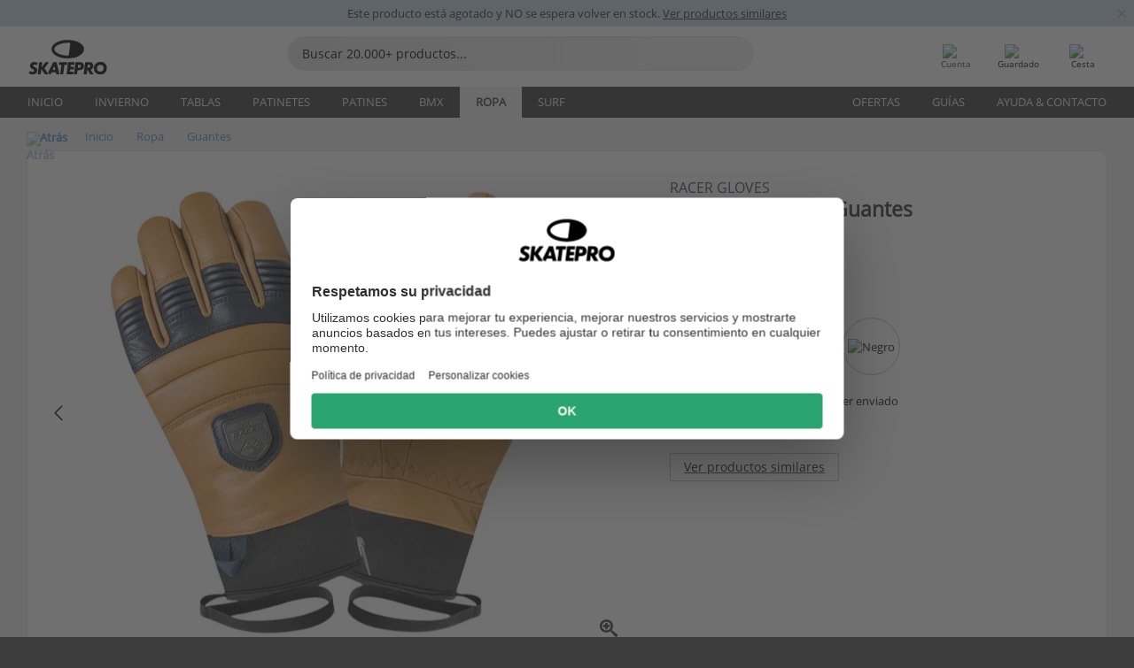

--- FILE ---
content_type: text/html; charset=UTF-8
request_url: https://www.skatepro.com/es-us/322-38743.htm?stockcode=90_LEATHER/052/011
body_size: 27098
content:
<!doctype html>
<html class="no-js" dir="ltr" lang="es-us">
<head itemscope itemtype="http://schema.org/WebSite">
	<link rel="dns-prefetch" href="https://cdn.skatepro.com"/>
	<link rel="preconnect" href="https://cdn.skatepro.com"/>
	<meta charset="utf-8" />
	<meta itemprop="name" content="SkatePro.com" />
	<title>Racer 90 Leather Esquí Guantes | SkatePro</title>
	<meta name="description" content="Un estilo de la vieja escuela con la tecnología moderna para mantenerte caliente y seco. Los guantes de piel 90 para hombre de Racer son perfectos para.." />
	<meta property="og:image" content="https://cdn.skatepro.com/product/520/racer-90-leather-ski-gloves-6v.webp" />
	<meta property="og:title" content="Racer 90 Leather Esquí Guantes | SkatePro" />
	<meta property="og:url" content="https://www.skatepro.com/es-us/322-38743.htm" />
	<meta property="og:type" content="website" />
	<link rel="canonical" href="https://www.skatepro.com/es-us/322-38743.htm" />
	<link rel="alternate" hreflang="cs" href="https://www.skatepro.cz/322-38743.htm" />
	<link rel="alternate" hreflang="da" href="https://www.skatepro.dk/322-38743.htm" />
	<link rel="alternate" hreflang="de" href="https://www.skatepro.de/322-38743.htm" />
	<link rel="alternate" hreflang="de-at" href="https://www.skatepro.at/322-38743.htm" />
	<link rel="alternate" hreflang="de-ch" href="https://www.skatepro.ch/de/322-38743.htm" />
	<link rel="alternate" hreflang="el" href="https://www.skatepro.gr/322-38743.htm" />
	<link rel="alternate" hreflang="en" href="https://www.skatepro.com/en-us/322-38743.htm" />
	<link rel="alternate" hreflang="en-au" href="https://www.skatepro.com.au/322-38743.htm" />
	<link rel="alternate" hreflang="en-ca" href="https://www.skatepro.ca/en/322-38743.htm" />
	<link rel="alternate" hreflang="en-gb" href="https://www.skatepro.uk/322-38743.htm" />
	<link rel="alternate" hreflang="en-ie" href="https://www.skatepro.ie/322-38743.htm" />
	<link rel="alternate" hreflang="en-nz" href="https://www.skatepro.co.nz/322-38743.htm" />
	<link rel="alternate" hreflang="es" href="https://www.skatepro.es/322-38743.htm" />
	<link rel="alternate" hreflang="es-mx" href="https://www.skatepro.com.mx/322-38743.htm" />
	<link rel="alternate" hreflang="es-us" href="https://www.skatepro.com/es-us/322-38743.htm" />
	<link rel="alternate" hreflang="et" href="https://www.skatepro.ee/322-38743.htm" />
	<link rel="alternate" hreflang="fi" href="https://www.skatepro.fi/322-38743.htm" />
	<link rel="alternate" hreflang="fr" href="https://www.skatepro.fr/322-38743.htm" />
	<link rel="alternate" hreflang="fr-be" href="https://www.skatepro.be/fr/322-38743.htm" />
	<link rel="alternate" hreflang="fr-ca" href="https://www.skatepro.ca/fr/322-38743.htm" />
	<link rel="alternate" hreflang="fr-ch" href="https://www.skatepro.ch/fr/322-38743.htm" />
	<link rel="alternate" hreflang="hr" href="https://www.skatepro.hr/322-38743.htm" />
	<link rel="alternate" hreflang="hu" href="https://www.skatepro.hu/322-38743.htm" />
	<link rel="alternate" hreflang="it" href="https://www.skatepro.it/322-38743.htm" />
	<link rel="alternate" hreflang="lt" href="https://www.skatepro.lt/322-38743.htm" />
	<link rel="alternate" hreflang="lv" href="https://www.skatepro.lv/322-38743.htm" />
	<link rel="alternate" hreflang="nl" href="https://www.skatepro.nl/322-38743.htm" />
	<link rel="alternate" hreflang="nl-be" href="https://www.skatepro.be/nl/322-38743.htm" />
	<link rel="alternate" hreflang="no" href="https://www.skatepro.no/322-38743.htm" />
	<link rel="alternate" hreflang="pl" href="https://www.skatepro.com.pl/322-38743.htm" />
	<link rel="alternate" hreflang="pt" href="https://www.skatepro.pt/322-38743.htm" />
	<link rel="alternate" hreflang="ro" href="https://www.skatepro.ro/322-38743.htm" />
	<link rel="alternate" hreflang="ru" href="https://www.skatepro.ru/322-38743.htm" />
	<link rel="alternate" hreflang="sv" href="https://www.skatepro.se/322-38743.htm" />
	<meta name="viewport" content="width=device-width, initial-scale=1.0, maximum-scale=1" />
	<meta http-equiv="X-UA-Compatible" content="IE=edge" />
	<meta name="format-detection" content="telephone=no" />
		<meta name="msapplication-config" content="https://cdn.skatepro.com/shop/skatepro/browserconfig.xml?v=2">
	<meta name="theme-color" content="#000000">
	<link rel="apple-touch-icon" sizes="180x180" href="https://cdn.skatepro.com/shop/skatepro/apple-touch-icon.png?v=2">
	<link rel="icon" type="image/png" href="https://cdn.skatepro.com/shop/skatepro/favicon-32x32.png?v=2" sizes="32x32">
	<link rel="icon" type="image/png" href="https://cdn.skatepro.com/shop/skatepro/favicon-16x16.png?v=2" sizes="16x16">
	<link rel="manifest" href="https://cdn.skatepro.com/shop/skatepro/manifest.json?v=2">
	<link rel="mask-icon" href="https://cdn.skatepro.com/shop/skatepro/safari-pinned-tab.svg?v=3" color="#000000">
		<base href="https://www.skatepro.com/es-us/" />
	<link rel="shortcut icon" href="https://cdn.skatepro.com/shop/skatepro/favicon.ico?v=2">
		<link rel="stylesheet" type="text/css" href="https://cdn.skatepro.com/css/vendor/foundation/foundation.min.css"  />
	<link rel="stylesheet" type="text/css" href="https://cdn.skatepro.com/css/general.min-1769000224.css"  />
	<link rel="stylesheet" type="text/css" href="https://cdn.skatepro.com/css/section.min-1769000224.css"  />
	<link rel="stylesheet" type="text/css" href="https://cdn.skatepro.com/css/section_guide.min-1769000224.css"  />
	<link rel="stylesheet" type="text/css" href="https://cdn.skatepro.com/css/sizing_guide.min-1769000224.css"  />
	<link rel="stylesheet" type="text/css" href="https://cdn.skatepro.com/css/product_info.min-1769000224.css"  />
	<link rel="stylesheet" type="text/css" href="https://cdn.skatepro.com/css/product.min-1769000224.css"  />
	<link rel="stylesheet" type="text/css" href="https://cdn.skatepro.com/css/vendor/slick/slick.css"  />
	<link rel="stylesheet" type="text/css" href="https://cdn.skatepro.com/css/vendor/photoswipe/photoswipe.css"  />
	<link rel="stylesheet" type="text/css" href="https://cdn.skatepro.com/css/vendor/photoswipe/default-skin/default_skin.css"  />
	<link rel="stylesheet" type="text/css" href="https://cdn.skatepro.com/css/other.min-1769000224.css"  />
	<link rel="stylesheet" type="text/css" href="https://cdn.skatepro.com/css/vendor/google/font.css"  />
	<script type="text/javascript" src="https://cdn.skatepro.com/web_component/autocomplete/autocomplete_section.min-1769000225.js" defer crossorigin></script>
	<script type="text/javascript" src="https://cdn.skatepro.com/web_component/autocomplete/autocomplete_product.min-1769000225.js" defer crossorigin></script>
	<script type="text/javascript" src="https://cdn.skatepro.com/web_component/autocomplete/autocomplete_phrase.min-1769000225.js" defer crossorigin></script>
	<script type="text/javascript" src="https://cdn.skatepro.com/web_component/autocomplete/autocomplete_article.min-1769000225.js" defer crossorigin></script>
	<script type="text/javascript" src="https://cdn.skatepro.com/web_component/autocomplete/autocomplete_brand.min-1769000225.js" defer crossorigin></script>
	<script type="text/javascript" src="https://cdn.skatepro.com/web_component/autocomplete/autocomplete_category.min-1769000225.js" defer crossorigin></script>
	<script type="text/javascript" src="https://cdn.skatepro.com/web_component/product_list_box.min-1769000225.js" defer crossorigin></script>
	<script type="text/javascript" src="https://cdn.skatepro.com/web_component/recommended_product.min-1769000225.js" defer crossorigin></script>
	<script type="text/javascript" src="https://cdn.skatepro.com/web_component/recommendation_section.min-1769000225.js" defer crossorigin></script>
	<script type="text/javascript" src="https://cdn.skatepro.com/web_component/custom_dialog.min-1769000225.js" defer crossorigin></script>
	<script type="text/javascript" src="https://cdn.skatepro.com/web_component/review_user.min-1769000225.js" defer crossorigin></script>
	<script type="text/javascript" src="https://cdn.skatepro.com/web_component/review_average.min-1769000225.js" defer crossorigin></script>
	<script type="text/javascript" src="https://cdn.skatepro.com/web_component/review_number_per_star.min-1769000225.js" defer crossorigin></script>
	<script type="text/javascript" src="https://cdn.skatepro.com/web_component/notification_box.min-1769000225.js" defer crossorigin></script>
	<script type="text/javascript" src="https://cdn.skatepro.com/web_component/rating_star.min-1769000225.js" defer crossorigin></script>
	<script type="text/javascript" src="https://cdn.skatepro.com/web_component/color_swatch.min-1769000225.js" defer crossorigin></script>
	<script type="text/javascript" src="https://cdn.skatepro.com/web_component/expert_review.min-1769000225.js" defer crossorigin></script>
	<script type="text/javascript" src="https://cdn.skatepro.com/web_component/review_gallery.min-1769000225.js" defer crossorigin></script>
	<script src="https://cdn.skatepro.com/js/vendor/jquery/jquery.min.js" crossorigin="anonymous"></script>
	<script src="https://cdn.skatepro.com/js/vendor/foundation/foundation.js" crossorigin="anonymous"></script>
	<script src="https://cdn.skatepro.com/js/general.min-1769000225.js" crossorigin="anonymous"></script>
	<script src="https://cdn.skatepro.com/js/vendor/adoptedstylesheet/adoptedStyleSheets.js" crossorigin="anonymous"></script>
	<script src="https://cdn.skatepro.com/js/autocomplete_search.min-1769000225.js" crossorigin="anonymous"></script>
	<script src="https://cdn.skatepro.com/js/data/model/product_model.min-1769000225.js" crossorigin="anonymous"></script>
	<script src="https://cdn.skatepro.com/js/data/model/brand_model.min-1769000225.js" crossorigin="anonymous"></script>
	<script src="https://cdn.skatepro.com/js/data/model/article_model.min-1769000225.js" crossorigin="anonymous"></script>
	<script src="https://cdn.skatepro.com/js/data/model/phrase_model.min-1769000225.js" crossorigin="anonymous"></script>
	<script src="https://cdn.skatepro.com/js/data/model/category_model.min-1769000225.js" crossorigin="anonymous"></script>
	<script src="https://cdn.skatepro.com/js/data/model/product_result_model.min-1769000225.js" crossorigin="anonymous"></script>
	<script src="https://cdn.skatepro.com/js/data/model/review_model.min-1769000225.js" crossorigin="anonymous"></script>
	<script src="https://cdn.skatepro.com/js/data/model/expert_review_model.min-1769000225.js" crossorigin="anonymous"></script>
	<script src="https://cdn.skatepro.com/js/validate.min-1769000225.js" crossorigin="anonymous"></script>
	<script src="https://cdn.skatepro.com/js/tracking.min-1769000225.js" crossorigin="anonymous"></script>
	<script src="https://cdn.skatepro.com/js/element_spacer.min-1769000225.js" crossorigin="anonymous"></script>
	<script src="https://cdn.skatepro.com/js/slider.min-1769000225.js" crossorigin="anonymous"></script>
	<script src="https://cdn.skatepro.com/js/vendor/slick/slick.js" crossorigin="anonymous"></script>
	<script src="https://cdn.skatepro.com/js/product.min-1769000225.js" crossorigin="anonymous"></script>
	<script src="https://cdn.skatepro.com/js/product_info.min-1769000225.js" crossorigin="anonymous"></script>
	<script src="https://cdn.skatepro.com/js/shorten.min-1769000225.js" crossorigin="anonymous"></script>
	<script src="https://cdn.skatepro.com/js/constant.min-1769000225.js" crossorigin="anonymous"></script>
	<script async src="https://cdn.skatepro.com/js/vendor/foundation/what-input.js" crossorigin="anonymous"></script>
	<script async src="https://cdn.skatepro.com/js/vendor/photoswipe/photoswipe.js" crossorigin="anonymous"></script>
	<script async src="https://cdn.skatepro.com/js/vendor/photoswipe/photoswipe_ui_default.js" crossorigin="anonymous"></script>
	<script id="usercentrics-cmp" src="https://web.cmp.usercentrics.eu/ui/loader.js" data-settings-id="-PaBVs8zC" async></script><script>
		window.addEventListener('UC_UI_INITIALIZED', function(event) {
			UC_UI.showFirstLayer();
		})
		</script><script>
		window.dataLayer = window.dataLayer || [];
    function gtag(){dataLayer.push(arguments);}
    const gtm_mode = true;
    
    gtag('consent', 'default', {
        ad_personalization: 'denied',
        ad_storage: 'denied',
        ad_user_data: 'denied',
        analytics_storage: 'denied',
        functionality_storage: 'denied',
        personalization_storage: 'denied',
        security_storage: 'granted',
        wait_for_update: 500
    });
    gtag('set', 'ads_data_redaction', true);
</script>
<script>!function(){"use strict";function l(e){for(var t=e,r=0,n=document.cookie.split(";");r<n.length;r++){var o=n[r].split("=");if(o[0].trim()===t)return o[1]}}function s(e){return localStorage.getItem(e)}function u(e){return window[e]}function A(e,t){e=document.querySelector(e);return t?null==e?void 0:e.getAttribute(t):null==e?void 0:e.textContent}var e=window,t=document,r="script",n="dataLayer",o="https://gss.skatepro.com",a="",i="3jljyzvxkrjn",c="dkhf8eo=aWQ9R1RNLVdNQkxMV0RO&sort=desc",g="stapeUserId",v="",E="",d=!1;try{var d=!!g&&(m=navigator.userAgent,!!(m=new RegExp("Version/([0-9._]+)(.*Mobile)?.*Safari.*").exec(m)))&&16.4<=parseFloat(m[1]),f="stapeUserId"===g,I=d&&!f?function(e,t,r){void 0===t&&(t="");var n={cookie:l,localStorage:s,jsVariable:u,cssSelector:A},t=Array.isArray(t)?t:[t];if(e&&n[e])for(var o=n[e],a=0,i=t;a<i.length;a++){var c=i[a],c=r?o(c,r):o(c);if(c)return c}else console.warn("invalid uid source",e)}(g,v,E):void 0;d=d&&(!!I||f)}catch(e){console.error(e)}var m=e,g=(m[n]=m[n]||[],m[n].push({"gtm.start":(new Date).getTime(),event:"gtm.js"}),t.getElementsByTagName(r)[0]),v=I?"&bi="+encodeURIComponent(I):"",E=t.createElement(r),f=(d&&(i=8<i.length?i.replace(/([a-z]{8}$)/,"kp$1"):"kp"+i),!d&&a?a:o);E.async=!0,E.src=f+"/"+i+".js?"+c+v,null!=(e=g.parentNode)&&e.insertBefore(E,g)}();</script>
<script type="text/javascript" async src="https://www.googletagmanager.com/gtag/js?id=AW-925254201"></script>
<script type="text/javascript">
		gtag('js', new Date());
		gtag('config', 'AW-925254201', {'groups':'adwords', 'allow_enhanced_conversions':true});
</script>
		<!-- BING UET START -->
		<script type="text/plain" data-usercentrics="Microsoft Advertising Remarketing">
		try {
		(function(w,d,t,r,u){var f,n,i;w[u]=w[u]||[],f=function(){var o={ti:"5218731"};o.q=w[u];if(typeof UET==="function"){w[u]=new UET(o),w[u].push("pageLoad")}},n=d.createElement(t),n.src=r,n.async=1,n.onload=n.onreadystatechange=function(){var s=this.readyState;s&&s!=="loaded"&&s!=="complete"||(f(),n.onload=n.onreadystatechange=null)},i=d.getElementsByTagName(t)[0],i.parentNode.insertBefore(n,i)})(window,document,"script","//bat.bing.com/bat.js","uetq");
				} catch(e) {
			//Ignore errors
		}
		</script>
		<noscript>
			<img src="//bat.bing.com/action/0?ti=5218731&Ver=2" height="0" width="0" style="display:none; visibility: hidden;" />
		</noscript>
		<!-- BING UET END -->
				<script type="text/plain" src="//cdn.scarabresearch.com/js/187079763D62B1FC/scarab-v2.js" data-usercentrics="Emarsys" id="scarab-js-api"></script>
		<script type="text/plain" data-usercentrics="Emarsys">
		var ScarabQueue;
		ScarabQueue = ScarabQueue || [];
		</script>
		</head>
<body>
	<noscript><iframe src="https://gss.skatepro.com/ns.html?id=GTM-WMBLLWDN" height="0" width="0" style="display:none;visibility:hidden"></iframe></noscript>
		<noscript id="deferred-styles">
			<link rel="stylesheet" type="text/css" href="https://cdn.skatepro.com/css/mobile_menu2.min-1769000224.css" media="(max-width: 78.125em)" />
<link rel="stylesheet" type="text/css" href="https://cdn.skatepro.com/css/review.min-1769000224.css"  />
		</noscript>
		<script>
						(function() {
				if (typeof window.CustomEvent === "function") {
					return false;
				}

				function CustomEvent(event, params) {
					params = params || {bubbles: false, cancelable: false, detail: undefined};
					var evt = document.createEvent('CustomEvent');
					evt.initCustomEvent(event, params.bubbles, params.cancelable, params.detail);
					return evt;
				}
				CustomEvent.prototype = window.Event.prototype;
				window.CustomEvent = CustomEvent;
			})();
			var slick_loaded_event = new CustomEvent('slick_loaded', {});
			var loadDeferredStyles = function() {
				var addStylesNode = document.getElementById("deferred-styles");
				var replacement = document.createElement("div");
				replacement.innerHTML = addStylesNode.textContent;
				document.body.appendChild(replacement);
				addStylesNode.parentElement.removeChild(addStylesNode);
			};
			var raf = requestAnimationFrame || mozRequestAnimationFrame || webkitRequestAnimationFrame || msRequestAnimationFrame;
			if (raf) {
				raf(function() {
					window.setTimeout(loadDeferredStyles, 0);
				});
			}
			else {
				window.addEventListener('load', loadDeferredStyles);
			}
		</script>
		
		<script>
		let data_provider_settings = {
			'cluster_id': 'w251AC48E',
			'market': 'COM_ES',
			'locale': 'es-ES',
			'touchpoint': window.innerWidth > 1250 ? 'desktop' : 'mobile',
			'session_key': 'ec066b4edf910a6ba25d836b19f28326',
			'customer_key': '',
			'limit': 60,
			'skip': 0,
		}
		let format_settings = {
			'link_prefix': 'https://www.skatepro.com/es-us',
			'price_format': {"title":"US Dollar","symbol_left":"$","symbol_right":"","symbol_space":"no","decimal_point":".","thousands_point":",","decimal_places":"2","value":"0.15741338","code":"USD","currencies_id":"6","is_default":"1","allow_code_prepend":"0"},
			'cdn': 'https://cdn.skatepro.com',
			'static': 'https://static.skatepro.com',
			'date_format': 'm/d/Y',
			'company_name': 'SkatePro',
		}
		let content_provider = 'voyado';
		let recommendation_provider = 'voyado';
		let search_provider = 'voyado';
		
		window.asset_manifest = JSON.parse('{"js\/shop_payment.js":"js\/shop_payment.min-1769000225.js","js\/product_info_module.js":"js\/product_info_module.min-1769000225.js","js\/account_history_info.js":"js\/account_history_info.min-1769000225.js","js\/product.js":"js\/product.min-1769000225.js","js\/product_info.js":"js\/product_info.min-1769000225.js","js\/specials_module.js":"js\/specials_module.min-1769000225.js","js\/checkout.js":"js\/checkout.min-1769000225.js","js\/customizer_module.js":"js\/customizer_module.min-1769000225.js","js\/account_history.js":"js\/account_history.min-1769000225.js","js\/dialog_polyfill.js":"js\/dialog_polyfill.min-1769000225.js","js\/checkout_shop_module.js":"js\/checkout_shop_module.min-1769000225.js","js\/reviews_write.js":"js\/reviews_write.min-1769000225.js","js\/constant.js":"js\/constant.min-1769000225.js","js\/error404_module.js":"js\/error404_module.min-1769000225.js","js\/account.js":"js\/account.min-1769000225.js","js\/build.js":"js\/build.min-1769000225.js","js\/product_info_module.min2.js":"js\/product_info_module.min2.min-1761120504.js","js\/brand_module.js":"js\/brand_module.min-1769000225.js","js\/article_module.js":"js\/article_module.min-1769000225.js","js\/reviews_write_module.js":"js\/reviews_write_module.min-1769000225.js","js\/element_spacer.js":"js\/element_spacer.min-1769000225.js","js\/tracking.js":"js\/tracking.min-1769000225.js","js\/search_module.js":"js\/search_module.min-1769000225.js","js\/collect_component.js":"js\/collect_component.min-1769000225.js","js\/form_check.js":"js\/form_check.min-1769000225.js","js\/category_module.js":"js\/category_module.min-1769000225.js","js\/index_module.js":"js\/index_module.min-1769000225.js","js\/product_info.min2.js":"js\/product_info.min2.min-1761025787.js","js\/logoff_module.js":"js\/logoff_module.min-1769000225.js","js\/general.js":"js\/general.min-1769000225.js","js\/sizing_guide_module.js":"js\/sizing_guide_module.min-1769000225.js","js\/barcode_scanner.js":"js\/barcode_scanner.min-1769000225.js","js\/validate.js":"js\/validate.min-1769000225.js","js\/collect.js":"js\/collect.min-1769000225.js","js\/autocomplete_search.js":"js\/autocomplete_search.min-1769000225.js","js\/cart.js":"js\/cart.min-1769000225.js","js\/data\/model\/expert_review_model.js":"js\/data\/model\/expert_review_model.min-1769000225.js","js\/data\/model\/phrase_model.js":"js\/data\/model\/phrase_model.min-1769000225.js","js\/data\/model\/product_result_model.js":"js\/data\/model\/product_result_model.min-1769000225.js","js\/data\/model\/top3_subsection_model.js":"js\/data\/model\/top3_subsection_model.min-1769000225.js","js\/data\/model\/product_model.js":"js\/data\/model\/product_model.min-1769000225.js","js\/data\/model\/article_model.js":"js\/data\/model\/article_model.min-1769000225.js","js\/data\/model\/brand_model.js":"js\/data\/model\/brand_model.min-1769000225.js","js\/data\/model\/cart_product_model.js":"js\/data\/model\/cart_product_model.min-1769000225.js","js\/data\/model\/filter_type_text_model.js":"js\/data\/model\/filter_type_text_model.min-1769000225.js","js\/data\/model\/filter_type_sort_model.js":"js\/data\/model\/filter_type_sort_model.min-1769000225.js","js\/data\/model\/filter_value_color_model.js":"js\/data\/model\/filter_value_color_model.min-1769000225.js","js\/data\/model\/filter_type_range_model.js":"js\/data\/model\/filter_type_range_model.min-1769000225.js","js\/data\/model\/category_model.js":"js\/data\/model\/category_model.min-1769000225.js","js\/data\/model\/return_product_model.js":"js\/data\/model\/return_product_model.min-1769000225.js","js\/data\/model\/review_model.js":"js\/data\/model\/review_model.min-1769000225.js","js\/data\/model\/filter_type_color_model.js":"js\/data\/model\/filter_type_color_model.min-1769000225.js","js\/data\/model\/filter_type_model.js":"js\/data\/model\/filter_type_model.min-1769000225.js","js\/data\/model\/filter_value_text_model.js":"js\/data\/model\/filter_value_text_model.min-1769000225.js","js\/data\/model\/filter_value_model.js":"js\/data\/model\/filter_value_model.min-1769000225.js","js\/data\/data_service.js":"js\/data\/data_service.min-1769000225.js","js\/data\/product_list_state.js":"js\/data\/product_list_state.min-1769000225.js","js\/data\/provider\/skatepro\/map_to_category_model.js":"js\/data\/provider\/skatepro\/map_to_category_model.min-1769000225.js","js\/data\/provider\/skatepro\/search.js":"js\/data\/provider\/skatepro\/search.min-1769000225.js","js\/data\/provider\/skatepro\/autocomplete.js":"js\/data\/provider\/skatepro\/autocomplete.min-1769000225.js","js\/data\/provider\/skatepro\/index.js":"js\/data\/provider\/skatepro\/index.min-1769000225.js","js\/data\/provider\/skatepro\/article.js":"js\/data\/provider\/skatepro\/article.min-1769000225.js","js\/data\/provider\/skatepro\/sizing_guide.js":"js\/data\/provider\/skatepro\/sizing_guide.min-1769000225.js","js\/data\/provider\/skatepro\/service.js":"js\/data\/provider\/skatepro\/service.min-1769000225.js","js\/data\/provider\/skatepro\/cart.js":"js\/data\/provider\/skatepro\/cart.min-1769000225.js","js\/data\/provider\/skatepro\/product.js":"js\/data\/provider\/skatepro\/product.min-1769000225.js","js\/data\/provider\/skatepro\/category.js":"js\/data\/provider\/skatepro\/category.min-1769000225.js","js\/data\/provider\/skatepro\/map_to_brand_model.js":"js\/data\/provider\/skatepro\/map_to_brand_model.min-1769000225.js","js\/data\/provider\/skatepro\/specials.js":"js\/data\/provider\/skatepro\/specials.min-1769000225.js","js\/data\/provider\/skatepro\/map_to_article_model.js":"js\/data\/provider\/skatepro\/map_to_article_model.min-1769000225.js","js\/data\/provider\/skatepro\/map_to_product_model.js":"js\/data\/provider\/skatepro\/map_to_product_model.min-1769000225.js","js\/data\/provider\/voyado\/filter.js":"js\/data\/provider\/voyado\/filter.min-1769000225.js","js\/data\/provider\/voyado\/map_to_brand_model.js":"js\/data\/provider\/voyado\/map_to_brand_model.min-1769000225.js","js\/data\/provider\/voyado\/map_to_phrase_model.js":"js\/data\/provider\/voyado\/map_to_phrase_model.min-1769000225.js","js\/data\/provider\/voyado\/map_to_article_model.js":"js\/data\/provider\/voyado\/map_to_article_model.min-1769000225.js","js\/data\/provider\/voyado\/map_to_product_model.js":"js\/data\/provider\/voyado\/map_to_product_model.min-1769000225.js","js\/data\/provider\/voyado\/service.js":"js\/data\/provider\/voyado\/service.min-1769000225.js","js\/data\/provider\/voyado\/product.js":"js\/data\/provider\/voyado\/product.min-1769000225.js","js\/data\/provider\/voyado\/map_to_filter_model.js":"js\/data\/provider\/voyado\/map_to_filter_model.min-1769000225.js","js\/data\/provider\/voyado\/search.js":"js\/data\/provider\/voyado\/search.min-1769000225.js","js\/data\/provider\/voyado\/map_to_category_model.js":"js\/data\/provider\/voyado\/map_to_category_model.min-1769000225.js","js\/data\/provider\/voyado\/notification.js":"js\/data\/provider\/voyado\/notification.min-1769000225.js","js\/data\/provider\/voyado\/cart.js":"js\/data\/provider\/voyado\/cart.min-1769000225.js","js\/data\/provider\/voyado\/search_origin.js":"js\/data\/provider\/voyado\/search_origin.min-1769000225.js","js\/data\/provider\/voyado\/api.js":"js\/data\/provider\/voyado\/api.min-1769000225.js","js\/data\/provider\/voyado\/landing_page.js":"js\/data\/provider\/voyado\/landing_page.min-1769000225.js","js\/data\/provider\/voyado\/autocomplete.js":"js\/data\/provider\/voyado\/autocomplete.min-1769000225.js","js\/cart_module.js":"js\/cart_module.min-1769000225.js","js\/slider.js":"js\/slider.min-1769000225.js","js\/checkout_shop.js":"js\/checkout_shop.min-1769000225.js","js\/filter.js":"js\/filter.min-1769000225.js","js\/test.js":"js\/test.min-1769000225.js","js\/mobile_menu.js.php":"js\/mobile_menu.js.min-1769000225.php","js\/shorten.js":"js\/shorten.min-1769000225.js","js\/render_list.js":"js\/render_list.min-1769000225.js","js\/contact_us.js":"js\/contact_us.min-1769000225.js","js\/customizer.js":"js\/customizer.min-1769000225.js","css\/search.css":"css\/search.min-1769000224.css","css\/section_product.css":"css\/section_product.min-1769000224.css","css\/category.css":"css\/category.min-1769000224.css","css\/checkout.css":"css\/checkout.min-1769000224.css","css\/collect_mobile.css":"css\/collect_mobile.min-1769000224.css","css\/review.css":"css\/review.min-1769000224.css","css\/section_category.css":"css\/section_category.min-1769000224.css","css\/section_minibanner.css":"css\/section_minibanner.min-1769000224.css","css\/general_nordicsport.css":"css\/general_nordicsport.min-1769000224.css","css\/account.css":"css\/account.min-1769000224.css","css\/team_skatepro.css":"css\/team_skatepro.min-1769000224.css","css\/general.css":"css\/general.min-1769000224.css","css\/checkout_right_cart.css":"css\/checkout_right_cart.min-1769000224.css","css\/other.css":"css\/other.min-1769000224.css","css\/section_brand.css":"css\/section_brand.min-1769000224.css","css\/section_top3.css":"css\/section_top3.min-1769000224.css","css\/section_about.css":"css\/section_about.min-1769000224.css","css\/customizer.css":"css\/customizer.min-1769000224.css","css\/checkout_shop.css":"css\/checkout_shop.min-1769000224.css","css\/build.css":"css\/build.min-1769000224.css","css\/product.css":"css\/product.min-1769000224.css","css\/article.css":"css\/article.min-1769000224.css","css\/filter.css":"css\/filter.min-1769000224.css","css\/printorder.css":"css\/printorder.min-1769000224.css","css\/account_history_info.css":"css\/account_history_info.min-1769000224.css","css\/mobile_menu2.css":"css\/mobile_menu2.min-1769000224.css","css\/section.css":"css\/section.min-1769000224.css","css\/section_guide.css":"css\/section_guide.min-1769000224.css","css\/collect_tablet.css":"css\/collect_tablet.min-1769000224.css","css\/mobile_menu.css":"css\/mobile_menu.min-1769000224.css","css\/dialog_polyfill.css":"css\/dialog_polyfill.min-1769000224.css","css\/product_info.css":"css\/product_info.min-1769000224.css","css\/domain_article.css":"css\/domain_article.min-1769000224.css","css\/sizing_guide.css":"css\/sizing_guide.min-1769000224.css","web_component\/color_swatch.js":"web_component\/color_swatch.min-1769000225.js","web_component\/recommendation_section.js":"web_component\/recommendation_section.min-1769000225.js","web_component\/review_average.js":"web_component\/review_average.min-1769000225.js","web_component\/product_list_box.js":"web_component\/product_list_box.min-1769000225.js","web_component\/recommended_product.js":"web_component\/recommended_product.min-1769000225.js","web_component\/autocomplete\/autocomplete_brand.js":"web_component\/autocomplete\/autocomplete_brand.min-1769000225.js","web_component\/autocomplete\/autocomplete_phrase.js":"web_component\/autocomplete\/autocomplete_phrase.min-1769000225.js","web_component\/autocomplete\/autocomplete_article.js":"web_component\/autocomplete\/autocomplete_article.min-1769000225.js","web_component\/autocomplete\/autocomplete_section.js":"web_component\/autocomplete\/autocomplete_section.min-1769000225.js","web_component\/autocomplete\/autocomplete_category.js":"web_component\/autocomplete\/autocomplete_category.min-1769000225.js","web_component\/autocomplete\/autocomplete_product.js":"web_component\/autocomplete\/autocomplete_product.min-1769000225.js","web_component\/input_currency.js":"web_component\/input_currency.min-1769000225.js","web_component\/expert_review.js":"web_component\/expert_review.min-1769000225.js","web_component\/pagination_list.js":"web_component\/pagination_list.min-1769000225.js","web_component\/article_list_box.js":"web_component\/article_list_box.min-1769000225.js","web_component\/webpos\/webpos_quantity_input.js":"web_component\/webpos\/webpos_quantity_input.min-1769000225.js","web_component\/webpos\/webpos_delete.js":"web_component\/webpos\/webpos_delete.min-1769000225.js","web_component\/webpos\/webpos_return_product.js":"web_component\/webpos\/webpos_return_product.min-1769000225.js","web_component\/webpos\/webpos_product.js":"web_component\/webpos\/webpos_product.min-1769000225.js","web_component\/product_list_section.js":"web_component\/product_list_section.min-1769000225.js","web_component\/page_load_more.js":"web_component\/page_load_more.min-1769000225.js","web_component\/category_button.js":"web_component\/category_button.min-1769000225.js","web_component\/review_user.js":"web_component\/review_user.min-1769000225.js","web_component\/review_number_per_star.js":"web_component\/review_number_per_star.min-1769000225.js","web_component\/notification_box.js":"web_component\/notification_box.min-1769000225.js","web_component\/filter\/filter_option_range.js":"web_component\/filter\/filter_option_range.min-1769000225.js","web_component\/filter\/filter_button_badge.js":"web_component\/filter\/filter_button_badge.min-1769000225.js","web_component\/filter\/filter_option_radio.js":"web_component\/filter\/filter_option_radio.min-1769000225.js","web_component\/filter\/filter_button_reset.js":"web_component\/filter\/filter_button_reset.min-1769000225.js","web_component\/filter\/filter_button_list.js":"web_component\/filter\/filter_button_list.min-1769000225.js","web_component\/filter\/filter_button_sort.js":"web_component\/filter\/filter_button_sort.min-1769000225.js","web_component\/filter\/filter_option_checkbox.js":"web_component\/filter\/filter_option_checkbox.min-1769000225.js","web_component\/filter\/filter_button.js":"web_component\/filter\/filter_button.min-1769000225.js","web_component\/filter\/filter_option_color.js":"web_component\/filter\/filter_option_color.min-1769000225.js","web_component\/filter\/filter_dialog.js":"web_component\/filter\/filter_dialog.min-1769000225.js","web_component\/custom_dialog.js":"web_component\/custom_dialog.min-1769000225.js","web_component\/account\/account_order.js":"web_component\/account\/account_order.min-1769000225.js","web_component\/account\/account_dashboard_button.js":"web_component\/account\/account_dashboard_button.min-1769000225.js","web_component\/review_gallery.js":"web_component\/review_gallery.min-1769000225.js","web_component\/rating_star.js":"web_component\/rating_star.min-1769000225.js","web_component\/article_list_section.js":"web_component\/article_list_section.min-1769000225.js","web_component\/top3\/top3_subsection.js":"web_component\/top3\/top3_subsection.min-1769000225.js","web_component\/top3\/top3_product.js":"web_component\/top3\/top3_product.min-1769000225.js","web_component\/top3\/top3_section.js":"web_component\/top3\/top3_section.min-1769000225.js"}');
  		window.asset = function (path) {
    		return 'https://cdn.skatepro.com/' + (window.asset_manifest[path] || path);
		};
		
		var cache_bust_data_provider = '?74';
		
		let DEV_ONLY = false;
		</script>
		<script type='module'>
		//TODO TSJ, 2024-07-04: Put this somewhere else - it does not belong here
		const { data_service } = await import(asset('js/data/data_service.js'));
		
		let notification_data_provider_settings = {
				...data_provider_settings,
				provider: 'voyado'
			};
		let notification_instance = await data_service.create(notification_data_provider_settings);
		
		// Voyado notification handling
		document.body.addEventListener('click', async (event) => {
			// Check if the clicked element is a custom element (contains a hyphen)
			if (event.target.tagName && event.target.tagName.includes('-')) {
				// We use composedPath() to get the full path of the event, including the shadow DOM for nested custom elements
				const path = event.composedPath();
  
				// Find the first <a> element with a data-track_value/track_type attribute
				const targetLink = path.find(element =>
					element instanceof HTMLAnchorElement && element.hasAttribute('data-track_type') && element.hasAttribute('data-track_value')
				);
				
				if (targetLink) {
					const track_type = targetLink.getAttribute('data-track_type');
					const track_value = targetLink.getAttribute('data-track_value');
					
					// Stop the default behavior of the <a> tag
					event.preventDefault();
					
					switch (track_type) {
						case 'click':
							await notification_instance.notification_click(track_value);
							break;
						case 'add_favorite':
							await notification_instance.notification_add_favorite(track_value);
							break;
						case 'remove_favorite':
							await notification_instance.notification_remove_favorite(track_value);
							break;
						case 'add_to_cart':
							await notification_instance.notification_add_to_cart(track_value);
							break;
					}
					
					if (event.ctrlKey || event.shiftKey || event.metaKey) {
						window.open(targetLink.href, '_blank');
					} 
					else {
						window.location.href = targetLink.href;
					}
				}
			}
		});
		</script>
		
		<div class="header_infobar" style="background-color:#C7D8E9;">
			<div class="row collapse infobar_content" onclick="location.href='https://www.skatepro.com/es-us/c322.htm';">
				<div class="width_row" style="background-color:#C7D8E9;">			
			<div class="infobar_content_text" style="color: #2B2B2B">Este producto está agotado y NO se espera volver en stock. <u>Ver productos similares</u></div>
		</div>
			</div>
			
		<div class="infobar_close_x" onclick="close_banner(event, 'inactive_product', true);$(this).closest('div.header_infobar').slideToggle();">&times;</div>			
	
		</div>
	<!-- header -->
<div class="header_container" style="position: relative;">
	<div class="row collapse" style="position: relative; padding-top: 4px;">
		<div class="small-8 medium-7 large-3 columns">
			<div style="display: table; width: 100%;">
				<div style="display: table-cell; width: 1%;">
					<div class="header_mobile hide-for-large" style="min-width: 60px;color:#FFF;" onclick="toggle_mobile_menu()">
						<div class="mobile_menu_button">
							<span class="mobile_menu_button_bar"></span>
							<span class="mobile_menu_button_bar"></span>
							<span class="mobile_menu_button_bar"></span>
							<span class="mobile_menu_button_bar"></span>
							<div>Menú</div>
						</div>
					</div>
				</div>

								<div class="header_logo_container" style="display: table-cell; text-align: center;">
					<div class="header_logo"><a href="https://www.skatepro.com/es-us/" title="SkatePro"><img src="https://cdn.skatepro.com/shop/skatepro/logo.svg?7" alt="SkatePro" height="39" width="105" /></a></div>
				</div>
			</div>
		</div>
		<ul class="mobilemenu2 hide-for-large" style="display: none;"><li data-id="19" class="subcat"><div><img src="https://cdn.skatepro.com/icon/menu/19.svg" style="height: 30px;" />Invierno</div><ul><li class="hide-for-large mobilemenu2_back">Invierno</li><li data-id="71" class="subcat"><div>Patines de hielo</div><ul><li class="hide-for-large mobilemenu2_back">Patines de hielo</li><li data-id="233"><div><a href="https://www.skatepro.com/es-us/c233.htm">Niños</a></div></li>
			<li data-id="232"><div><a href="https://www.skatepro.com/es-us/c232.htm">Patines Hielo Artísticos</a></div></li>
			<li data-id="89"><div><a href="https://www.skatepro.com/es-us/c89.htm">Recreativos</a></div></li>
			<li data-id="1001"><div><a href="https://www.skatepro.com/es-us/c1001.htm">Hockey hielo</a></div></li>
			<li data-id="161"><div><a href="https://www.skatepro.com/es-us/c161.htm">Accesorios</a></div></li>
			<li data-id="527"><div><a href="https://www.skatepro.com/es-us/c527.htm">Plantillas</a></div></li>
			<li data-id="494" class="subcat"><div>Protecciones</div><ul><li class="hide-for-large mobilemenu2_back">Protecciones</li><li data-id="134" class="subcat"><div>Niños</div><ul><li class="hide-for-large mobilemenu2_back">Niños</li><li data-id="484"><div><a href="https://www.skatepro.com/es-us/c484.htm">Cascos</a></div></li>
			<li data-id="474"><div><a href="https://www.skatepro.com/es-us/c474.htm">Packs</a></div></li>
			</ul></li>
			<li data-id="483"><div><a href="https://www.skatepro.com/es-us/c483.htm">Cascos</a></div></li>
			<li data-id="601"><div><a href="https://www.skatepro.com/es-us/c601.htm">Conjuntos</a></div></li>
			<li data-id="603"><div><a href="https://www.skatepro.com/es-us/c603.htm">Muñequeras</a></div></li>
			<li data-id="609"><div><a href="https://www.skatepro.com/es-us/c609.htm">Rodilleras</a></div></li>
			<li data-id="476"><div><a href="https://www.skatepro.com/es-us/c476.htm">Coderas</a></div></li>
			<li data-id="495"><div><a href="https://www.skatepro.com/es-us/c495.htm">Shorts de impacto</a></div></li>
			</ul></li>
			</ul></li>
			<li data-id="331" class="subcat"><div>Esquís Alpinos</div><ul><li class="hide-for-large mobilemenu2_back">Esquís Alpinos</li><li data-id="68" class="subcat"><div>Esquís</div><ul><li class="hide-for-large mobilemenu2_back">Esquís</li><li data-id="306"><div><a href="https://www.skatepro.com/es-us/c306.htm">Esquís Niño</a></div></li>
			<li data-id="335"><div><a href="https://www.skatepro.com/es-us/c335.htm">Esquís All Mountain</a></div></li>
			<li data-id="337"><div><a href="https://www.skatepro.com/es-us/c337.htm">Esquis de Pista</a></div></li>
			<li data-id="171"><div><a href="https://www.skatepro.com/es-us/c171.htm">Esquís de velocidad</a></div></li>
			<li data-id="336"><div><a href="https://www.skatepro.com/es-us/c336.htm">Esquís Freestyle</a></div></li>
			<li data-id="59"><div><a href="https://www.skatepro.com/es-us/c59.htm">Esquís Freeride</a></div></li>
			<li data-id="96"><div><a href="https://www.skatepro.com/es-us/c96.htm">Esquís de Travesía</a></div></li>
			</ul></li>
			<li data-id="282" class="subcat"><div>Botas Esquí</div><ul><li class="hide-for-large mobilemenu2_back">Botas Esquí</li><li data-id="304"><div><a href="https://www.skatepro.com/es-us/c304.htm">Hombres</a></div></li>
			<li data-id="307"><div><a href="https://www.skatepro.com/es-us/c307.htm">Niños</a></div></li>
			<li data-id="339"><div><a href="https://www.skatepro.com/es-us/c339.htm">Mujeres</a></div></li>
			<li data-id="533"><div><a href="https://www.skatepro.com/es-us/c533.htm">Plantillas</a></div></li>
			</ul></li>
			<li data-id="326"><div><a href="https://www.skatepro.com/es-us/c326.htm">Fijaciones de esquí</a></div></li>
			<li data-id="305"><div><a href="https://www.skatepro.com/es-us/c305.htm">Bastones de esquí</a></div></li>
			<li data-id="363" class="subcat"><div>Gafas</div><ul><li class="hide-for-large mobilemenu2_back">Gafas</li><li data-id="320"><div><a href="https://www.skatepro.com/es-us/c320.htm">Gafas</a></div></li>
			<li data-id="267"><div><a href="https://www.skatepro.com/es-us/c267.htm">Covers</a></div></li>
			</ul></li>
			<li data-id="611" class="subcat"><div>Accesorios</div><ul><li class="hide-for-large mobilemenu2_back">Accesorios</li><li data-id="173"><div><a href="https://www.skatepro.com/es-us/c173.htm">Skins</a></div></li>
			<li data-id="103"><div><a href="https://www.skatepro.com/es-us/c103.htm">Mantenimiento</a></div></li>
			<li data-id="324"><div><a href="https://www.skatepro.com/es-us/c324.htm">Misceláneos</a></div></li>
			</ul></li>
			<li data-id="165" class="subcat"><div>Protecciones</div><ul><li class="hide-for-large mobilemenu2_back">Protecciones</li><li data-id="316"><div><a href="https://www.skatepro.com/es-us/c316.htm">Cascos</a></div></li>
			<li data-id="492"><div><a href="https://www.skatepro.com/es-us/c492.htm">Shorts de impacto</a></div></li>
			<li data-id="323"><div><a href="https://www.skatepro.com/es-us/c323.htm">Protector Espalda</a></div></li>
			</ul></li>
			<li data-id="812"><div><a href="https://www.skatepro.com/es-us/c812.htm">Material de Rescate</a></div></li>
			<li data-id="1011"><div><a href="https://www.skatepro.com/es-us/c1011.htm">Bolsas</a></div></li>
			</ul></li>
			<li data-id="100" class="subcat"><div>Snowboard</div><ul><li class="hide-for-large mobilemenu2_back">Snowboard</li><li data-id="60"><div><a href="https://www.skatepro.com/es-us/c60.htm">Boards</a></div></li>
			<li data-id="309"><div><a href="https://www.skatepro.com/es-us/c309.htm">Botas</a></div></li>
			<li data-id="310"><div><a href="https://www.skatepro.com/es-us/c310.htm">Fijaciones</a></div></li>
			<li data-id="312"><div><a href="https://www.skatepro.com/es-us/c312.htm">Niños</a></div></li>
			<li data-id="358" class="subcat"><div>Protecciones</div><ul><li class="hide-for-large mobilemenu2_back">Protecciones</li><li data-id="485"><div><a href="https://www.skatepro.com/es-us/c485.htm">Cascos</a></div></li>
			<li data-id="504"><div><a href="https://www.skatepro.com/es-us/c504.htm">Protector de espalda</a></div></li>
			<li data-id="493"><div><a href="https://www.skatepro.com/es-us/c493.htm">Shorts de impacto</a></div></li>
			<li data-id="491"><div><a href="https://www.skatepro.com/es-us/c491.htm">Muñequeras</a></div></li>
			</ul></li>
			<li data-id="593" class="subcat"><div>Gafas</div><ul><li class="hide-for-large mobilemenu2_back">Gafas</li><li data-id="479"><div><a href="https://www.skatepro.com/es-us/c479.htm">Gafas</a></div></li>
			<li data-id="225"><div><a href="https://www.skatepro.com/es-us/c225.htm">Covers</a></div></li>
			</ul></li>
			<li data-id="472"><div><a href="https://www.skatepro.com/es-us/c472.htm">Material de rescate</a></div></li>
			<li data-id="761"><div><a href="https://www.skatepro.com/es-us/c761.htm">Accesorios</a></div></li>
			<li data-id="1005"><div><a href="https://www.skatepro.com/es-us/c1005.htm">Bolsas</a></div></li>
			</ul></li>
			<li data-id="332" class="subcat"><div>Esquí de Fondo</div><ul><li class="hide-for-large mobilemenu2_back">Esquí de Fondo</li><li data-id="175" class="subcat"><div>Esquís</div><ul><li class="hide-for-large mobilemenu2_back">Esquís</li><li data-id="742"><div><a href="https://www.skatepro.com/es-us/c742.htm">Clásico</a></div></li>
			<li data-id="743"><div><a href="https://www.skatepro.com/es-us/c743.htm">Skating</a></div></li>
			<li data-id="744"><div><a href="https://www.skatepro.com/es-us/c744.htm">Esquí travesía fuera de pista</a></div></li>
			</ul></li>
			<li data-id="333" class="subcat"><div>Botas</div><ul><li class="hide-for-large mobilemenu2_back">Botas</li><li data-id="747"><div><a href="https://www.skatepro.com/es-us/c747.htm">Classic</a></div></li>
			<li data-id="748"><div><a href="https://www.skatepro.com/es-us/c748.htm">Skating</a></div></li>
			<li data-id="749"><div><a href="https://www.skatepro.com/es-us/c749.htm">Esquí Fuera de Pista</a></div></li>
			<li data-id="523"><div><a href="https://www.skatepro.com/es-us/c523.htm">Accesorios</a></div></li>
			</ul></li>
			<li data-id="750" class="subcat"><div>Fijaciones</div><ul><li class="hide-for-large mobilemenu2_back">Fijaciones</li><li data-id="751"><div><a href="https://www.skatepro.com/es-us/c751.htm">Classic</a></div></li>
			<li data-id="752"><div><a href="https://www.skatepro.com/es-us/c752.htm">Patinaje</a></div></li>
			<li data-id="753"><div><a href="https://www.skatepro.com/es-us/c753.htm">Fuera de pista</a></div></li>
			<li data-id="754"><div><a href="https://www.skatepro.com/es-us/c754.htm">Accesorios</a></div></li>
			</ul></li>
			<li data-id="240" class="subcat"><div>Bastones de esquí</div><ul><li class="hide-for-large mobilemenu2_back">Bastones de esquí</li><li data-id="334"><div><a href="https://www.skatepro.com/es-us/c334.htm">Bastones</a></div></li>
			<li data-id="808"><div><a href="https://www.skatepro.com/es-us/c808.htm">Accesorios</a></div></li>
			</ul></li>
			<li data-id="755" class="subcat"><div>Tuning & waxing</div><ul><li class="hide-for-large mobilemenu2_back">Tuning & waxing</li><li data-id="756"><div><a href="https://www.skatepro.com/es-us/c756.htm">Kick wax</a></div></li>
			<li data-id="757"><div><a href="https://www.skatepro.com/es-us/c757.htm">Glide wax</a></div></li>
			<li data-id="758"><div><a href="https://www.skatepro.com/es-us/c758.htm">Klister</a></div></li>
			<li data-id="759"><div><a href="https://www.skatepro.com/es-us/c759.htm">Mantenimiento</a></div></li>
			</ul></li>
			<li data-id="269"><div><a href="https://www.skatepro.com/es-us/c269.htm">Pieles</a></div></li>
			<li data-id="608"><div><a href="https://www.skatepro.com/es-us/c608.htm">Accesorios</a></div></li>
			<li data-id="1003"><div><a href="https://www.skatepro.com/es-us/c1003.htm">Bolsas</a></div></li>
			</ul></li>
			<li data-id="124" class="subcat"><div>Hockey hielo</div><ul><li class="hide-for-large mobilemenu2_back">Hockey hielo</li><li data-id="70"><div><a href="https://www.skatepro.com/es-us/c70.htm">Patines</a></div></li>
			<li data-id="224"><div><a href="https://www.skatepro.com/es-us/c224.htm">Palos</a></div></li>
			<li data-id="278"><div><a href="https://www.skatepro.com/es-us/c278.htm">Discos</a></div></li>
			<li data-id="146"><div><a href="https://www.skatepro.com/es-us/c146.htm">Protección de cabeza</a></div></li>
			<li data-id="166"><div><a href="https://www.skatepro.com/es-us/c166.htm">Protectores corporales</a></div></li>
			<li data-id="139"><div><a href="https://www.skatepro.com/es-us/c139.htm">Accesorios</a></div></li>
			<li data-id="132"><div><a href="https://www.skatepro.com/es-us/c132.htm">Ropa</a></div></li>
			</ul></li>
			<li data-id="739" class="subcat"><div>Rollerskis</div><ul><li class="hide-for-large mobilemenu2_back">Rollerskis</li><li data-id="62"><div><a href="https://www.skatepro.com/es-us/c62.htm">Skis</a></div></li>
			<li data-id="775" class="subcat"><div>Botas</div><ul><li class="hide-for-large mobilemenu2_back">Botas</li><li data-id="431"><div><a href="https://www.skatepro.com/es-us/c431.htm">Clásico</a></div></li>
			<li data-id="432"><div><a href="https://www.skatepro.com/es-us/c432.htm">Skating</a></div></li>
			<li data-id="526"><div><a href="https://www.skatepro.com/es-us/c526.htm">Accesorios</a></div></li>
			</ul></li>
			<li data-id="802" class="subcat"><div>Bastones de esquí</div><ul><li class="hide-for-large mobilemenu2_back">Bastones de esquí</li><li data-id="131"><div><a href="https://www.skatepro.com/es-us/c131.htm">Bastones</a></div></li>
			<li data-id="435"><div><a href="https://www.skatepro.com/es-us/c435.htm">Accesorios</a></div></li>
			</ul></li>
			<li data-id="192"><div><a href="https://www.skatepro.com/es-us/c192.htm">Fijaciones</a></div></li>
			<li data-id="740"><div><a href="https://www.skatepro.com/es-us/c740.htm">Partes</a></div></li>
			<li data-id="738"><div><a href="https://www.skatepro.com/es-us/c738.htm">Ruedas</a></div></li>
			<li data-id="399"><div><a href="https://www.skatepro.com/es-us/c399.htm">Linternas de cabeza</a></div></li>
			<li data-id="1006"><div><a href="https://www.skatepro.com/es-us/c1006.htm">Bolsas</a></div></li>
			</ul></li>
			<li data-id="194"><div><a href="https://www.skatepro.com/es-us/c194.htm">Raquetas de Nieve</a></div></li>
			<li data-id="821" class="subcat"><div>Snow Action Fun</div><ul><li class="hide-for-large mobilemenu2_back">Snow Action Fun</li><li data-id="327"><div><a href="https://www.skatepro.com/es-us/c327.htm">Skateboard nieve</a></div></li>
			<li data-id="67"><div><a href="https://www.skatepro.com/es-us/c67.htm">Snowscoots</a></div></li>
			<li data-id="125"><div><a href="https://www.skatepro.com/es-us/c125.htm">Trampoline</a></div></li>
			</ul></li>
			</ul></li>
			<li data-id="21" class="subcat"><div><img src="https://cdn.skatepro.com/icon/menu/21.svg" style="height: 30px;" />Tablas</div><ul><li class="hide-for-large mobilemenu2_back">Tablas</li><li data-id="181" class="subcat"><div>Skates</div><ul><li class="hide-for-large mobilemenu2_back">Skates</li><li data-id="84"><div><a href="https://www.skatepro.com/es-us/c84.htm">Completos</a></div></li>
			<li data-id="257"><div><a href="https://www.skatepro.com/es-us/c257.htm">Niños</a></div></li>
			<li data-id="209"><div><a href="https://www.skatepro.com/es-us/c209.htm">Tablas</a></div></li>
			<li data-id="212"><div><a href="https://www.skatepro.com/es-us/c212.htm">Ejes</a></div></li>
			<li data-id="200"><div><a href="https://www.skatepro.com/es-us/c200.htm">Ruedas</a></div></li>
			<li data-id="274"><div><a href="https://www.skatepro.com/es-us/c274.htm">Lijas</a></div></li>
			<li data-id="186" class="subcat"><div>Accesorios</div><ul><li class="hide-for-large mobilemenu2_back">Accesorios</li><li data-id="183"><div><a href="https://www.skatepro.com/es-us/c183.htm">Rodamientos</a></div></li>
			<li data-id="388"><div><a href="https://www.skatepro.com/es-us/c388.htm">Bushings</a></div></li>
			<li data-id="273"><div><a href="https://www.skatepro.com/es-us/c273.htm">Pernos y tuercas</a></div></li>
			<li data-id="390"><div><a href="https://www.skatepro.com/es-us/c390.htm">Elevadores</a></div></li>
			<li data-id="112"><div><a href="https://www.skatepro.com/es-us/c112.htm">Cera skate</a></div></li>
			<li data-id="195"><div><a href="https://www.skatepro.com/es-us/c195.htm">Raíles</a></div></li>
			<li data-id="187"><div><a href="https://www.skatepro.com/es-us/c187.htm">Mantenimiento</a></div></li>
			</ul></li>
			<li data-id="81"><div><a href="https://www.skatepro.com/es-us/c81.htm">Merchandise</a></div></li>
			<li data-id="268"><div><a href="https://www.skatepro.com/es-us/c268.htm">Rampas</a></div></li>
			<li data-id="1008"><div><a href="https://www.skatepro.com/es-us/c1008.htm">Bolsas</a></div></li>
			</ul></li>
			<li data-id="219" class="subcat"><div>Longboards</div><ul><li class="hide-for-large mobilemenu2_back">Longboards</li><li data-id="83"><div><a href="https://www.skatepro.com/es-us/c83.htm">Completos</a></div></li>
			<li data-id="208"><div><a href="https://www.skatepro.com/es-us/c208.htm">Tablas</a></div></li>
			<li data-id="226"><div><a href="https://www.skatepro.com/es-us/c226.htm">Ejes</a></div></li>
			<li data-id="220"><div><a href="https://www.skatepro.com/es-us/c220.htm">Ruedas</a></div></li>
			<li data-id="395"><div><a href="https://www.skatepro.com/es-us/c395.htm">Lijas</a></div></li>
			<li data-id="111" class="subcat"><div>Accesorios</div><ul><li class="hide-for-large mobilemenu2_back">Accesorios</li><li data-id="262"><div><a href="https://www.skatepro.com/es-us/c262.htm">Rodamientos</a></div></li>
			<li data-id="413"><div><a href="https://www.skatepro.com/es-us/c413.htm">Bushings</a></div></li>
			<li data-id="272"><div><a href="https://www.skatepro.com/es-us/c272.htm">Tornillos y tuercas</a></div></li>
			<li data-id="415"><div><a href="https://www.skatepro.com/es-us/c415.htm">Elevadores</a></div></li>
			<li data-id="605"><div><a href="https://www.skatepro.com/es-us/c605.htm">Mantenimiento</a></div></li>
			</ul></li>
			<li data-id="429"><div><a href="https://www.skatepro.com/es-us/c429.htm">Merchandise</a></div></li>
			</ul></li>
			<li data-id="258" class="subcat"><div>Cruiser Skates</div><ul><li class="hide-for-large mobilemenu2_back">Cruiser Skates</li><li data-id="216"><div><a href="https://www.skatepro.com/es-us/c216.htm">Completos</a></div></li>
			<li data-id="392"><div><a href="https://www.skatepro.com/es-us/c392.htm">Niños</a></div></li>
			<li data-id="260"><div><a href="https://www.skatepro.com/es-us/c260.htm">Plástico / Penny</a></div></li>
			<li data-id="412"><div><a href="https://www.skatepro.com/es-us/c412.htm">Tablas</a></div></li>
			<li data-id="393"><div><a href="https://www.skatepro.com/es-us/c393.htm">Ejes</a></div></li>
			<li data-id="300"><div><a href="https://www.skatepro.com/es-us/c300.htm">Ruedas</a></div></li>
			<li data-id="394"><div><a href="https://www.skatepro.com/es-us/c394.htm">Lijas</a></div></li>
			<li data-id="340" class="subcat"><div>Piezas</div><ul><li class="hide-for-large mobilemenu2_back">Piezas</li><li data-id="299"><div><a href="https://www.skatepro.com/es-us/c299.htm">Rodamientos</a></div></li>
			<li data-id="397"><div><a href="https://www.skatepro.com/es-us/c397.htm">Piezas para Ejes</a></div></li>
			<li data-id="407"><div><a href="https://www.skatepro.com/es-us/c407.htm">Tornillos y tuercas</a></div></li>
			<li data-id="410"><div><a href="https://www.skatepro.com/es-us/c410.htm">Elevadores</a></div></li>
			<li data-id="607"><div><a href="https://www.skatepro.com/es-us/c607.htm">Mantenimiento</a></div></li>
			</ul></li>
			<li data-id="428"><div><a href="https://www.skatepro.com/es-us/c428.htm">Merchandise</a></div></li>
			</ul></li>
			<li data-id="417" class="subcat"><div>Surfskates</div><ul><li class="hide-for-large mobilemenu2_back">Surfskates</li><li data-id="288"><div><a href="https://www.skatepro.com/es-us/c288.htm">Completos</a></div></li>
			<li data-id="420"><div><a href="https://www.skatepro.com/es-us/c420.htm">Ejes</a></div></li>
			<li data-id="421"><div><a href="https://www.skatepro.com/es-us/c421.htm">Ruedas</a></div></li>
			<li data-id="396"><div><a href="https://www.skatepro.com/es-us/c396.htm">Lijas</a></div></li>
			<li data-id="422" class="subcat"><div>Piezas</div><ul><li class="hide-for-large mobilemenu2_back">Piezas</li><li data-id="425"><div><a href="https://www.skatepro.com/es-us/c425.htm">Rodamientos</a></div></li>
			<li data-id="423"><div><a href="https://www.skatepro.com/es-us/c423.htm">Bushings</a></div></li>
			<li data-id="408"><div><a href="https://www.skatepro.com/es-us/c408.htm">Tornillos y tuercas</a></div></li>
			<li data-id="424"><div><a href="https://www.skatepro.com/es-us/c424.htm">Elevadores</a></div></li>
			<li data-id="606"><div><a href="https://www.skatepro.com/es-us/c606.htm">Mantenimiento</a></div></li>
			</ul></li>
			<li data-id="604"><div><a href="https://www.skatepro.com/es-us/c604.htm">Merchandise</a></div></li>
			</ul></li>
			<li data-id="418" class="subcat"><div>Waveboards</div><ul><li class="hide-for-large mobilemenu2_back">Waveboards</li><li data-id="155"><div><a href="https://www.skatepro.com/es-us/c155.htm">Completos</a></div></li>
			<li data-id="168"><div><a href="https://www.skatepro.com/es-us/c168.htm">Accesorios</a></div></li>
			</ul></li>
			<li data-id="158" class="subcat"><div>Protecciones</div><ul><li class="hide-for-large mobilemenu2_back">Protecciones</li><li data-id="261" class="subcat"><div>Niños</div><ul><li class="hide-for-large mobilemenu2_back">Niños</li><li data-id="488"><div><a href="https://www.skatepro.com/es-us/c488.htm">Cascos</a></div></li>
			<li data-id="500"><div><a href="https://www.skatepro.com/es-us/c500.htm">Protecciones</a></div></li>
			</ul></li>
			<li data-id="486"><div><a href="https://www.skatepro.com/es-us/c486.htm">Cascos</a></div></li>
			<li data-id="471"><div><a href="https://www.skatepro.com/es-us/c471.htm">Pack de 3 Protecciones Skate</a></div></li>
			<li data-id="497"><div><a href="https://www.skatepro.com/es-us/c497.htm">Rodilleras</a></div></li>
			<li data-id="503"><div><a href="https://www.skatepro.com/es-us/c503.htm">Muñequeras</a></div></li>
			<li data-id="475"><div><a href="https://www.skatepro.com/es-us/c475.htm">Coderas</a></div></li>
			<li data-id="496"><div><a href="https://www.skatepro.com/es-us/c496.htm">Shorts de impacto</a></div></li>
			<li data-id="73"><div><a href="https://www.skatepro.com/es-us/c73.htm">Guantes Longboard</a></div></li>
			</ul></li>
			<li data-id="217"><div><a href="https://www.skatepro.com/es-us/c217.htm">Fingerboards</a></div></li>
			<li data-id="346"><div><a href="https://www.skatepro.com/es-us/c346.htm">Skateboard nieve</a></div></li>
			</ul></li>
			<li data-id="2" class="subcat"><div><img src="https://cdn.skatepro.com/icon/menu/2.svg" style="height: 30px;" />Patinetes</div><ul><li class="hide-for-large mobilemenu2_back">Patinetes</li><li data-id="251" class="subcat"><div>Recambios Patinete</div><ul><li class="hide-for-large mobilemenu2_back">Recambios Patinete</li><li data-id="252"><div><a href="https://www.skatepro.com/es-us/c252.htm">Ruedas</a></div></li>
			<li data-id="242"><div><a href="https://www.skatepro.com/es-us/c242.htm">Manillares</a></div></li>
			<li data-id="246"><div><a href="https://www.skatepro.com/es-us/c246.htm">Puños</a></div></li>
			<li data-id="243"><div><a href="https://www.skatepro.com/es-us/c243.htm">Tablas</a></div></li>
			<li data-id="247"><div><a href="https://www.skatepro.com/es-us/c247.htm">Lijas</a></div></li>
			<li data-id="244"><div><a href="https://www.skatepro.com/es-us/c244.htm">Horquillas</a></div></li>
			<li data-id="250"><div><a href="https://www.skatepro.com/es-us/c250.htm">Direcciones</a></div></li>
			<li data-id="245"><div><a href="https://www.skatepro.com/es-us/c245.htm">Abrazaderas</a></div></li>
			<li data-id="270"><div><a href="https://www.skatepro.com/es-us/c270.htm">Compresión</a></div></li>
			<li data-id="248"><div><a href="https://www.skatepro.com/es-us/c248.htm">Frenos</a></div></li>
			<li data-id="297"><div><a href="https://www.skatepro.com/es-us/c297.htm">Ejes</a></div></li>
			<li data-id="264"><div><a href="https://www.skatepro.com/es-us/c264.htm">Rodamientos</a></div></li>
			<li data-id="283"><div><a href="https://www.skatepro.com/es-us/c283.htm">Separador para tablas</a></div></li>
			<li data-id="298"><div><a href="https://www.skatepro.com/es-us/c298.htm">Misceláneos</a></div></li>
			</ul></li>
			<li data-id="218"><div><a href="https://www.skatepro.com/es-us/c218.htm">Freestyle</a></div></li>
			<li data-id="108"><div><a href="https://www.skatepro.com/es-us/c108.htm">Camas elásticas</a></div></li>
			<li data-id="20" class="subcat"><div>Niños</div><ul><li class="hide-for-large mobilemenu2_back">Niños</li><li data-id="239"><div><a href="https://www.skatepro.com/es-us/c239.htm">Patinetes</a></div></li>
			<li data-id="329"><div><a href="https://www.skatepro.com/es-us/c329.htm">Bicicletas sin Pedales</a></div></li>
			<li data-id="160"><div><a href="https://www.skatepro.com/es-us/c160.htm">Ruedas</a></div></li>
			<li data-id="167"><div><a href="https://www.skatepro.com/es-us/c167.htm">Rodamientos</a></div></li>
			<li data-id="207"><div><a href="https://www.skatepro.com/es-us/c207.htm">Accesorios</a></div></li>
			</ul></li>
			<li data-id="210" class="subcat"><div>Ruedas grandes</div><ul><li class="hide-for-large mobilemenu2_back">Ruedas grandes</li><li data-id="90"><div><a href="https://www.skatepro.com/es-us/c90.htm">Patinetes</a></div></li>
			<li data-id="296"><div><a href="https://www.skatepro.com/es-us/c296.htm">Accesorios</a></div></li>
			</ul></li>
			<li data-id="82" class="subcat"><div>Merchandise</div><ul><li class="hide-for-large mobilemenu2_back">Merchandise</li><li data-id="254"><div><a href="https://www.skatepro.com/es-us/c254.htm">Pegatinas</a></div></li>
			<li data-id="177"><div><a href="https://www.skatepro.com/es-us/c177.htm">Misceláneos</a></div></li>
			<li data-id="49"><div><a href="https://www.skatepro.com/es-us/c49.htm">Kendama</a></div></li>
			</ul></li>
			<li data-id="275" class="subcat"><div>Protecciones</div><ul><li class="hide-for-large mobilemenu2_back">Protecciones</li><li data-id="237"><div><a href="https://www.skatepro.com/es-us/c237.htm">Protectores bucales</a></div></li>
			<li data-id="481"><div><a href="https://www.skatepro.com/es-us/c481.htm">Cascos</a></div></li>
			<li data-id="215" class="subcat"><div>Niños</div><ul><li class="hide-for-large mobilemenu2_back">Niños</li><li data-id="489"><div><a href="https://www.skatepro.com/es-us/c489.htm">Cascos</a></div></li>
			<li data-id="502"><div><a href="https://www.skatepro.com/es-us/c502.htm">Protecciones</a></div></li>
			</ul></li>
			<li data-id="449"><div><a href="https://www.skatepro.com/es-us/c449.htm">Guantes</a></div></li>
			<li data-id="470"><div><a href="https://www.skatepro.com/es-us/c470.htm">Conjuntos</a></div></li>
			<li data-id="499"><div><a href="https://www.skatepro.com/es-us/c499.htm">Rodilleras</a></div></li>
			<li data-id="477"><div><a href="https://www.skatepro.com/es-us/c477.htm">Coderas</a></div></li>
			<li data-id="104"><div><a href="https://www.skatepro.com/es-us/c104.htm">Shorts de impacto</a></div></li>
			<li data-id="458"><div><a href="https://www.skatepro.com/es-us/c458.htm">Tobilleras y Espinilleras</a></div></li>
			</ul></li>
			<li data-id="47"><div><a href="https://www.skatepro.com/es-us/c47.htm">Rampas</a></div></li>
			<li data-id="45"><div><a href="https://www.skatepro.com/es-us/c45.htm">Candados</a></div></li>
			<li data-id="1009"><div><a href="https://www.skatepro.com/es-us/c1009.htm">Snowscoots</a></div></li>
			</ul></li>
			<li data-id="22" class="subcat"><div><img src="https://cdn.skatepro.com/icon/menu/22.svg" style="height: 30px;" />Patines</div><ul><li class="hide-for-large mobilemenu2_back">Patines</li><li data-id="52" class="subcat"><div>Protecciones</div><ul><li class="hide-for-large mobilemenu2_back">Protecciones</li><li data-id="65" class="subcat"><div>Niños</div><ul><li class="hide-for-large mobilemenu2_back">Niños</li><li data-id="72"><div><a href="https://www.skatepro.com/es-us/c72.htm">Cascos</a></div></li>
			<li data-id="114"><div><a href="https://www.skatepro.com/es-us/c114.htm">Pads</a></div></li>
			</ul></li>
			<li data-id="115"><div><a href="https://www.skatepro.com/es-us/c115.htm">Cascos</a></div></li>
			<li data-id="203"><div><a href="https://www.skatepro.com/es-us/c203.htm">Conjuntos</a></div></li>
			<li data-id="116"><div><a href="https://www.skatepro.com/es-us/c116.htm">Muñequeras</a></div></li>
			<li data-id="117"><div><a href="https://www.skatepro.com/es-us/c117.htm">Rodilleras</a></div></li>
			<li data-id="118"><div><a href="https://www.skatepro.com/es-us/c118.htm">Coderas</a></div></li>
			<li data-id="51"><div><a href="https://www.skatepro.com/es-us/c51.htm">Shorts de impacto</a></div></li>
			<li data-id="459"><div><a href="https://www.skatepro.com/es-us/c459.htm">Derby</a></div></li>
			</ul></li>
			<li data-id="29" class="subcat"><div>Patines en línea</div><ul><li class="hide-for-large mobilemenu2_back">Patines en línea</li><li data-id="77"><div><a href="https://www.skatepro.com/es-us/c77.htm">Niños</a></div></li>
			<li data-id="119"><div><a href="https://www.skatepro.com/es-us/c119.htm">Hombres</a></div></li>
			<li data-id="120"><div><a href="https://www.skatepro.com/es-us/c120.htm">Mujeres</a></div></li>
			<li data-id="32" class="subcat"><div>Piezas</div><ul><li class="hide-for-large mobilemenu2_back">Piezas</li><li data-id="69"><div><a href="https://www.skatepro.com/es-us/c69.htm">Ruedas</a></div></li>
			<li data-id="87"><div><a href="https://www.skatepro.com/es-us/c87.htm">Pastillas de Freno</a></div></li>
			<li data-id="27"><div><a href="https://www.skatepro.com/es-us/c27.htm">Rodamientos</a></div></li>
			<li data-id="162"><div><a href="https://www.skatepro.com/es-us/c162.htm">Separadores</a></div></li>
			<li data-id="163"><div><a href="https://www.skatepro.com/es-us/c163.htm">Ejes</a></div></li>
			<li data-id="164"><div><a href="https://www.skatepro.com/es-us/c164.htm">Hebillas</a></div></li>
			<li data-id="31"><div><a href="https://www.skatepro.com/es-us/c31.htm">Mantenimiento</a></div></li>
			</ul></li>
			<li data-id="330"><div><a href="https://www.skatepro.com/es-us/c330.htm">Misceláneos</a></div></li>
			</ul></li>
			<li data-id="91" class="subcat"><div>Patinaje 4 Ruedas</div><ul><li class="hide-for-large mobilemenu2_back">Patinaje 4 Ruedas</li><li data-id="61"><div><a href="https://www.skatepro.com/es-us/c61.htm">Adultos</a></div></li>
			<li data-id="301"><div><a href="https://www.skatepro.com/es-us/c301.htm">Niños</a></div></li>
			<li data-id="185"><div><a href="https://www.skatepro.com/es-us/c185.htm">Derby</a></div></li>
			<li data-id="135" class="subcat"><div>Piezas</div><ul><li class="hide-for-large mobilemenu2_back">Piezas</li><li data-id="54"><div><a href="https://www.skatepro.com/es-us/c54.htm">Ruedas</a></div></li>
			<li data-id="206"><div><a href="https://www.skatepro.com/es-us/c206.htm">Frenos</a></div></li>
			<li data-id="359"><div><a href="https://www.skatepro.com/es-us/c359.htm">Rodamientos</a></div></li>
			<li data-id="39"><div><a href="https://www.skatepro.com/es-us/c39.htm">Mantenimiento</a></div></li>
			</ul></li>
			<li data-id="57"><div><a href="https://www.skatepro.com/es-us/c57.htm">Misceláneos</a></div></li>
			</ul></li>
			<li data-id="80"><div><a href="https://www.skatepro.com/es-us/c80.htm">Patines</a></div></li>
			<li data-id="107" class="subcat"><div>Agresivo</div><ul><li class="hide-for-large mobilemenu2_back">Agresivo</li><li data-id="25"><div><a href="https://www.skatepro.com/es-us/c25.htm">Patines</a></div></li>
			<li data-id="149" class="subcat"><div>Piezas</div><ul><li class="hide-for-large mobilemenu2_back">Piezas</li><li data-id="86"><div><a href="https://www.skatepro.com/es-us/c86.htm">Guías</a></div></li>
			<li data-id="44"><div><a href="https://www.skatepro.com/es-us/c44.htm">Ruedas</a></div></li>
			<li data-id="440"><div><a href="https://www.skatepro.com/es-us/c440.htm">Rodamientos</a></div></li>
			<li data-id="85"><div><a href="https://www.skatepro.com/es-us/c85.htm">Grindplates</a></div></li>
			<li data-id="106"><div><a href="https://www.skatepro.com/es-us/c106.htm">Botines</a></div></li>
			<li data-id="64"><div><a href="https://www.skatepro.com/es-us/c64.htm">Botas</a></div></li>
			<li data-id="360"><div><a href="https://www.skatepro.com/es-us/c360.htm">Cera Patines</a></div></li>
			<li data-id="444"><div><a href="https://www.skatepro.com/es-us/c444.htm">Mantenimiento</a></div></li>
			</ul></li>
			<li data-id="109"><div><a href="https://www.skatepro.com/es-us/c109.htm">Misceláneos</a></div></li>
			<li data-id="349"><div><a href="https://www.skatepro.com/es-us/c349.htm">Rampas</a></div></li>
			</ul></li>
			<li data-id="241" class="subcat"><div>Freeskate</div><ul><li class="hide-for-large mobilemenu2_back">Freeskate</li><li data-id="121"><div><a href="https://www.skatepro.com/es-us/c121.htm">Patines</a></div></li>
			<li data-id="151" class="subcat"><div>Piezas</div><ul><li class="hide-for-large mobilemenu2_back">Piezas</li><li data-id="142"><div><a href="https://www.skatepro.com/es-us/c142.htm">Guías</a></div></li>
			<li data-id="342"><div><a href="https://www.skatepro.com/es-us/c342.htm">Ruedas</a></div></li>
			<li data-id="445"><div><a href="https://www.skatepro.com/es-us/c445.htm">Frenos</a></div></li>
			<li data-id="446"><div><a href="https://www.skatepro.com/es-us/c446.htm">Rodamientos</a></div></li>
			<li data-id="448"><div><a href="https://www.skatepro.com/es-us/c448.htm">Ejes</a></div></li>
			<li data-id="451"><div><a href="https://www.skatepro.com/es-us/c451.htm">Revestimientos</a></div></li>
			<li data-id="450"><div><a href="https://www.skatepro.com/es-us/c450.htm">Mantenimiento</a></div></li>
			<li data-id="1013"><div><a href="https://www.skatepro.com/es-us/c1013.htm">Hebillas</a></div></li>
			</ul></li>
			<li data-id="256"><div><a href="https://www.skatepro.com/es-us/c256.htm">Misceláneos</a></div></li>
			</ul></li>
			<li data-id="92" class="subcat"><div>Velocidad</div><ul><li class="hide-for-large mobilemenu2_back">Velocidad</li><li data-id="23"><div><a href="https://www.skatepro.com/es-us/c23.htm">Patines</a></div></li>
			<li data-id="63" class="subcat"><div>Piezas</div><ul><li class="hide-for-large mobilemenu2_back">Piezas</li><li data-id="36"><div><a href="https://www.skatepro.com/es-us/c36.htm">Guías</a></div></li>
			<li data-id="33"><div><a href="https://www.skatepro.com/es-us/c33.htm">Ruedas</a></div></li>
			<li data-id="454"><div><a href="https://www.skatepro.com/es-us/c454.htm">Rodamientos</a></div></li>
			<li data-id="456"><div><a href="https://www.skatepro.com/es-us/c456.htm">Ejes</a></div></li>
			<li data-id="457"><div><a href="https://www.skatepro.com/es-us/c457.htm">Mantenimiento</a></div></li>
			<li data-id="1014"><div><a href="https://www.skatepro.com/es-us/c1014.htm">Hebillas</a></div></li>
			</ul></li>
			<li data-id="35"><div><a href="https://www.skatepro.com/es-us/c35.htm">Botas</a></div></li>
			<li data-id="529"><div><a href="https://www.skatepro.com/es-us/c529.htm">Plantillas</a></div></li>
			<li data-id="37"><div><a href="https://www.skatepro.com/es-us/c37.htm">Misceláneos</a></div></li>
			</ul></li>
			<li data-id="26"><div><a href="https://www.skatepro.com/es-us/c26.htm">Patines de Resistencia</a></div></li>
			<li data-id="193" class="subcat"><div>Off-Road</div><ul><li class="hide-for-large mobilemenu2_back">Off-Road</li><li data-id="122"><div><a href="https://www.skatepro.com/es-us/c122.htm">Patines</a></div></li>
			<li data-id="253"><div><a href="https://www.skatepro.com/es-us/c253.htm">Accesorios</a></div></li>
			</ul></li>
			<li data-id="24" class="subcat"><div>Hockey sobre ruedas</div><ul><li class="hide-for-large mobilemenu2_back">Hockey sobre ruedas</li><li data-id="123"><div><a href="https://www.skatepro.com/es-us/c123.htm">Patines</a></div></li>
			<li data-id="137"><div><a href="https://www.skatepro.com/es-us/c137.htm">Palos</a></div></li>
			<li data-id="276"><div><a href="https://www.skatepro.com/es-us/c276.htm">Pelotas y Pucks</a></div></li>
			<li data-id="437" class="subcat"><div>Piezas</div><ul><li class="hide-for-large mobilemenu2_back">Piezas</li><li data-id="40"><div><a href="https://www.skatepro.com/es-us/c40.htm">Ruedas</a></div></li>
			<li data-id="469"><div><a href="https://www.skatepro.com/es-us/c469.htm">Rodamientos</a></div></li>
			<li data-id="468"><div><a href="https://www.skatepro.com/es-us/c468.htm">Mantenimiento</a></div></li>
			</ul></li>
			<li data-id="50"><div><a href="https://www.skatepro.com/es-us/c50.htm">Misceláneos</a></div></li>
			<li data-id="1002"><div><a href="https://www.skatepro.com/es-us/c1002.htm">Protecciones</a></div></li>
			</ul></li>
			<li data-id="213"><div><a href="https://www.skatepro.com/es-us/c213.htm">Rollerskis</a></div></li>
			<li data-id="1012"><div><a href="https://www.skatepro.com/es-us/c1012.htm">Bolsas</a></div></li>
			</ul></li>
			<li data-id="7" class="subcat"><div><img src="https://cdn.skatepro.com/icon/menu/7.svg" style="height: 30px;" />BMX</div><ul><li class="hide-for-large mobilemenu2_back">BMX</li><li data-id="614" class="subcat"><div>Bicicletas BMX</div><ul><li class="hide-for-large mobilemenu2_back">Bicicletas BMX</li><li data-id="56"><div><a href="https://www.skatepro.com/es-us/c56.htm">Freestyle</a></div></li>
			<li data-id="55"><div><a href="https://www.skatepro.com/es-us/c55.htm">Mini</a></div></li>
			</ul></li>
			<li data-id="127" class="subcat"><div>Ruedas y Piezas</div><ul><li class="hide-for-large mobilemenu2_back">Ruedas y Piezas</li><li data-id="373"><div><a href="https://www.skatepro.com/es-us/c373.htm">Ruedas</a></div></li>
			<li data-id="374"><div><a href="https://www.skatepro.com/es-us/c374.htm">Cubiertas</a></div></li>
			<li data-id="598"><div><a href="https://www.skatepro.com/es-us/c598.htm">Cámaras</a></div></li>
			<li data-id="196"><div><a href="https://www.skatepro.com/es-us/c196.htm">Llantas</a></div></li>
			<li data-id="596"><div><a href="https://www.skatepro.com/es-us/c596.htm">Bujes</a></div></li>
			<li data-id="153"><div><a href="https://www.skatepro.com/es-us/c153.htm">Protectores de Buje</a></div></li>
			<li data-id="597"><div><a href="https://www.skatepro.com/es-us/c597.htm">Piezas</a></div></li>
			</ul></li>
			<li data-id="384" class="subcat"><div>Cuadros & Piezas</div><ul><li class="hide-for-large mobilemenu2_back">Cuadros & Piezas</li><li data-id="369"><div><a href="https://www.skatepro.com/es-us/c369.htm">Cuadros</a></div></li>
			<li data-id="1032"><div><a href="https://www.skatepro.com/es-us/c1032.htm">Ejes de pedalier</a></div></li>
			<li data-id="1033"><div><a href="https://www.skatepro.com/es-us/c1033.htm">Direcciones</a></div></li>
			</ul></li>
			<li data-id="113" class="subcat"><div>Dirección</div><ul><li class="hide-for-large mobilemenu2_back">Dirección</li><li data-id="370"><div><a href="https://www.skatepro.com/es-us/c370.htm">Manillares</a></div></li>
			<li data-id="372"><div><a href="https://www.skatepro.com/es-us/c372.htm">Potencias</a></div></li>
			<li data-id="371"><div><a href="https://www.skatepro.com/es-us/c371.htm">Horquillas</a></div></li>
			<li data-id="199"><div><a href="https://www.skatepro.com/es-us/c199.htm">Top Caps</a></div></li>
			<li data-id="375"><div><a href="https://www.skatepro.com/es-us/c375.htm">Direcciones</a></div></li>
			<li data-id="377"><div><a href="https://www.skatepro.com/es-us/c377.htm">Puños</a></div></li>
			<li data-id="197"><div><a href="https://www.skatepro.com/es-us/c197.htm">Extremos de manillar</a></div></li>
			</ul></li>
			<li data-id="138" class="subcat"><div>Transmisión</div><ul><li class="hide-for-large mobilemenu2_back">Transmisión</li><li data-id="379"><div><a href="https://www.skatepro.com/es-us/c379.htm">Bielas</a></div></li>
			<li data-id="198"><div><a href="https://www.skatepro.com/es-us/c198.htm">Repuestos de Bielas</a></div></li>
			<li data-id="599"><div><a href="https://www.skatepro.com/es-us/c599.htm">Ejes de pedalier</a></div></li>
			<li data-id="380"><div><a href="https://www.skatepro.com/es-us/c380.htm">Pedales</a></div></li>
			<li data-id="378"><div><a href="https://www.skatepro.com/es-us/c378.htm">Platos y piñones</a></div></li>
			<li data-id="381"><div><a href="https://www.skatepro.com/es-us/c381.htm">Cadenas</a></div></li>
			</ul></li>
			<li data-id="623" class="subcat"><div>Grindeo</div><ul><li class="hide-for-large mobilemenu2_back">Grindeo</li><li data-id="398"><div><a href="https://www.skatepro.com/es-us/c398.htm">Manguitos</a></div></li>
			<li data-id="281"><div><a href="https://www.skatepro.com/es-us/c281.htm">Cera para grindar</a></div></li>
			<li data-id="383"><div><a href="https://www.skatepro.com/es-us/c383.htm">Pegs</a></div></li>
			<li data-id="347"><div><a href="https://www.skatepro.com/es-us/c347.htm">Rampas</a></div></li>
			</ul></li>
			<li data-id="624" class="subcat"><div>Frenos</div><ul><li class="hide-for-large mobilemenu2_back">Frenos</li><li data-id="382"><div><a href="https://www.skatepro.com/es-us/c382.htm">Frenos</a></div></li>
			<li data-id="174"><div><a href="https://www.skatepro.com/es-us/c174.htm">Manijas de freno</a></div></li>
			<li data-id="259"><div><a href="https://www.skatepro.com/es-us/c259.htm">Repuestos</a></div></li>
			</ul></li>
			<li data-id="129" class="subcat"><div>Sillines</div><ul><li class="hide-for-large mobilemenu2_back">Sillines</li><li data-id="376"><div><a href="https://www.skatepro.com/es-us/c376.htm">Sillines</a></div></li>
			<li data-id="159"><div><a href="https://www.skatepro.com/es-us/c159.htm">Abrazaderas de Sillín</a></div></li>
			<li data-id="600"><div><a href="https://www.skatepro.com/es-us/c600.htm">Tijas de sillín</a></div></li>
			</ul></li>
			<li data-id="279" class="subcat"><div>Protecciones</div><ul><li class="hide-for-large mobilemenu2_back">Protecciones</li><li data-id="343" class="subcat"><div>Niños</div><ul><li class="hide-for-large mobilemenu2_back">Niños</li><li data-id="490"><div><a href="https://www.skatepro.com/es-us/c490.htm">Cascos</a></div></li>
			<li data-id="501"><div><a href="https://www.skatepro.com/es-us/c501.htm">Packs</a></div></li>
			</ul></li>
			<li data-id="482"><div><a href="https://www.skatepro.com/es-us/c482.htm">Cascos</a></div></li>
			<li data-id="478"><div><a href="https://www.skatepro.com/es-us/c478.htm">Guantes</a></div></li>
			<li data-id="498"><div><a href="https://www.skatepro.com/es-us/c498.htm">Rodilleras</a></div></li>
			<li data-id="473"><div><a href="https://www.skatepro.com/es-us/c473.htm">Coderas</a></div></li>
			<li data-id="595"><div><a href="https://www.skatepro.com/es-us/c595.htm">Shorts de impacto</a></div></li>
			<li data-id="594"><div><a href="https://www.skatepro.com/es-us/c594.htm">Protectores bucales</a></div></li>
			<li data-id="255"><div><a href="https://www.skatepro.com/es-us/c255.htm">Espinillas y Tobillos</a></div></li>
			</ul></li>
			<li data-id="147" class="subcat"><div>Accesorios</div><ul><li class="hide-for-large mobilemenu2_back">Accesorios</li><li data-id="353"><div><a href="https://www.skatepro.com/es-us/c353.htm">Mantenimiento</a></div></li>
			<li data-id="144"><div><a href="https://www.skatepro.com/es-us/c144.htm">Accesorios BMX</a></div></li>
			<li data-id="355"><div><a href="https://www.skatepro.com/es-us/c355.htm">Candados</a></div></li>
			<li data-id="1026"><div><a href="https://www.skatepro.com/es-us/c1026.htm">Kendama</a></div></li>
			<li data-id="419"><div><a href="https://www.skatepro.com/es-us/c419.htm">Misceláneos</a></div></li>
			</ul></li>
			<li data-id="1015"><div><a href="https://www.skatepro.com/es-us/c1015.htm">Bolsas</a></div></li>
			</ul></li>
			<li data-id="8" class="subcat"><div><img src="https://cdn.skatepro.com/icon/menu/8.svg" style="height: 30px;" />Ropa</div><ul><li class="hide-for-large mobilemenu2_back">Ropa</li><li data-id="514" class="subcat"><div>Bolsas</div><ul><li class="hide-for-large mobilemenu2_back">Bolsas</li><li data-id="317" class="subcat"><div>Invierno</div><ul><li class="hide-for-large mobilemenu2_back">Invierno</li><li data-id="511"><div><a href="https://www.skatepro.com/es-us/c511.htm">Snowboard</a></div></li>
			<li data-id="509"><div><a href="https://www.skatepro.com/es-us/c509.htm">Esquís Alpinos</a></div></li>
			<li data-id="510"><div><a href="https://www.skatepro.com/es-us/c510.htm">Esquí de Fondo</a></div></li>
			</ul></li>
			<li data-id="38"><div><a href="https://www.skatepro.com/es-us/c38.htm">Bolsas</a></div></li>
			<li data-id="66"><div><a href="https://www.skatepro.com/es-us/c66.htm">Skates</a></div></li>
			<li data-id="78"><div><a href="https://www.skatepro.com/es-us/c78.htm">Patines</a></div></li>
			<li data-id="348"><div><a href="https://www.skatepro.com/es-us/c348.htm">BMX</a></div></li>
			<li data-id="508"><div><a href="https://www.skatepro.com/es-us/c508.htm">Patinetes</a></div></li>
			<li data-id="400"><div><a href="https://www.skatepro.com/es-us/c400.htm">Surf</a></div></li>
			</ul></li>
			<li data-id="99"><div><a href="https://www.skatepro.com/es-us/c99.htm">Camisetas</a></div></li>
			<li data-id="102"><div><a href="https://www.skatepro.com/es-us/c102.htm">Zapatos</a></div></li>
			<li data-id="764" class="subcat"><div>Calcetines</div><ul><li class="hide-for-large mobilemenu2_back">Calcetines</li><li data-id="487"><div><a href="https://www.skatepro.com/es-us/c487.htm">Calcetines</a></div></li>
			<li data-id="321"><div><a href="https://www.skatepro.com/es-us/c321.htm">Calcetines térmicos</a></div></li>
			</ul></li>
			<li data-id="322"><div><a href="https://www.skatepro.com/es-us/c322.htm">Guantes</a></div></li>
			<li data-id="590" class="subcat"><div>Pantalones</div><ul><li class="hide-for-large mobilemenu2_back">Pantalones</li><li data-id="169"><div><a href="https://www.skatepro.com/es-us/c169.htm">Invierno</a></div></li>
			<li data-id="190"><div><a href="https://www.skatepro.com/es-us/c190.htm">Pantalones</a></div></li>
			<li data-id="538"><div><a href="https://www.skatepro.com/es-us/c538.htm">Cinturones</a></div></li>
			</ul></li>
			<li data-id="280" class="subcat"><div>Accesorios para la cabeza</div><ul><li class="hide-for-large mobilemenu2_back">Accesorios para la cabeza</li><li data-id="763"><div><a href="https://www.skatepro.com/es-us/c763.htm">Gafas de sol</a></div></li>
			<li data-id="101"><div><a href="https://www.skatepro.com/es-us/c101.htm">Gorras</a></div></li>
			<li data-id="271"><div><a href="https://www.skatepro.com/es-us/c271.htm">Gorros</a></div></li>
			<li data-id="319"><div><a href="https://www.skatepro.com/es-us/c319.htm">Gorros para esquí</a></div></li>
			<li data-id="784"><div><a href="https://www.skatepro.com/es-us/c784.htm">Bragas para el cuello</a></div></li>
			</ul></li>
			<li data-id="534" class="subcat"><div>Chaquetas</div><ul><li class="hide-for-large mobilemenu2_back">Chaquetas</li><li data-id="157"><div><a href="https://www.skatepro.com/es-us/c157.htm">Invierno</a></div></li>
			<li data-id="28"><div><a href="https://www.skatepro.com/es-us/c28.htm">Outdoor</a></div></li>
			</ul></li>
			<li data-id="98"><div><a href="https://www.skatepro.com/es-us/c98.htm">Sudaderas</a></div></li>
			<li data-id="579"><div><a href="https://www.skatepro.com/es-us/c579.htm">Capa intermedia</a></div></li>
			<li data-id="318"><div><a href="https://www.skatepro.com/es-us/c318.htm">Ropa Interior</a></div></li>
			<li data-id="799"><div><a href="https://www.skatepro.com/es-us/c799.htm">Plantillas</a></div></li>
			<li data-id="30"><div><a href="https://www.skatepro.com/es-us/c30.htm">Cuidado</a></div></li>
			</ul></li>
			<li data-id="12" class="subcat"><div><img src="https://cdn.skatepro.com/icon/menu/12.svg" style="height: 30px;" />Surf</div><ul><li class="hide-for-large mobilemenu2_back">Surf</li><li data-id="202" class="subcat"><div>Trajes De Neopreno</div><ul><li class="hide-for-large mobilemenu2_back">Trajes De Neopreno</li><li data-id="34"><div><a href="https://www.skatepro.com/es-us/c34.htm">Trajes De Neopreno</a></div></li>
			<li data-id="184"><div><a href="https://www.skatepro.com/es-us/c184.htm">Botas</a></div></li>
			<li data-id="188"><div><a href="https://www.skatepro.com/es-us/c188.htm">Guantes</a></div></li>
			<li data-id="182"><div><a href="https://www.skatepro.com/es-us/c182.htm">Chillwear</a></div></li>
			<li data-id="191"><div><a href="https://www.skatepro.com/es-us/c191.htm">Capuchas</a></div></li>
			<li data-id="201"><div><a href="https://www.skatepro.com/es-us/c201.htm">Licras</a></div></li>
			<li data-id="204"><div><a href="https://www.skatepro.com/es-us/c204.htm">Accesorios</a></div></li>
			</ul></li>
			<li data-id="43" class="subcat"><div>Kitesurfing</div><ul><li class="hide-for-large mobilemenu2_back">Kitesurfing</li><li data-id="228"><div><a href="https://www.skatepro.com/es-us/c228.htm">Kites</a></div></li>
			<li data-id="229"><div><a href="https://www.skatepro.com/es-us/c229.htm">Tablas Kitesurf</a></div></li>
			<li data-id="231"><div><a href="https://www.skatepro.com/es-us/c231.htm">Correas & fijaciones</a></div></li>
			<li data-id="235"><div><a href="https://www.skatepro.com/es-us/c235.htm">Barras Kitesurf</a></div></li>
			<li data-id="238"><div><a href="https://www.skatepro.com/es-us/c238.htm">Arnés</a></div></li>
			<li data-id="263"><div><a href="https://www.skatepro.com/es-us/c263.htm">Accesorios</a></div></li>
			</ul></li>
			<li data-id="616" class="subcat"><div>Foil</div><ul><li class="hide-for-large mobilemenu2_back">Foil</li><li data-id="93"><div><a href="https://www.skatepro.com/es-us/c93.htm">Foil set</a></div></li>
			<li data-id="615"><div><a href="https://www.skatepro.com/es-us/c615.htm">Tablas</a></div></li>
			<li data-id="617"><div><a href="https://www.skatepro.com/es-us/c617.htm">Alas de Surf</a></div></li>
			<li data-id="618"><div><a href="https://www.skatepro.com/es-us/c618.htm">Accesorios</a></div></li>
			</ul></li>
			<li data-id="105" class="subcat"><div>Skimboards</div><ul><li class="hide-for-large mobilemenu2_back">Skimboards</li><li data-id="136"><div><a href="https://www.skatepro.com/es-us/c136.htm">Skates</a></div></li>
			<li data-id="365"><div><a href="https://www.skatepro.com/es-us/c365.htm">Accesorios</a></div></li>
			</ul></li>
			<li data-id="79" class="subcat"><div>Wakeboards</div><ul><li class="hide-for-large mobilemenu2_back">Wakeboards</li><li data-id="46"><div><a href="https://www.skatepro.com/es-us/c46.htm">Tablas</a></div></li>
			<li data-id="289"><div><a href="https://www.skatepro.com/es-us/c289.htm">Fijaciones</a></div></li>
			<li data-id="290"><div><a href="https://www.skatepro.com/es-us/c290.htm">Accesorios</a></div></li>
			</ul></li>
			<li data-id="75" class="subcat"><div>Paddle Surf</div><ul><li class="hide-for-large mobilemenu2_back">Paddle Surf</li><li data-id="265"><div><a href="https://www.skatepro.com/es-us/c265.htm">Hinchable</a></div></li>
			<li data-id="284"><div><a href="https://www.skatepro.com/es-us/c284.htm">Paddles</a></div></li>
			<li data-id="287"><div><a href="https://www.skatepro.com/es-us/c287.htm">Accesorios</a></div></li>
			</ul></li>
			<li data-id="76"><div><a href="https://www.skatepro.com/es-us/c76.htm">Bodyboards</a></div></li>
			<li data-id="302" class="subcat"><div>Water skis</div><ul><li class="hide-for-large mobilemenu2_back">Water skis</li><li data-id="74"><div><a href="https://www.skatepro.com/es-us/c74.htm">Skis</a></div></li>
			<li data-id="292"><div><a href="https://www.skatepro.com/es-us/c292.htm">Fijaciones</a></div></li>
			</ul></li>
			<li data-id="180"><div><a href="https://www.skatepro.com/es-us/c180.htm">Flotadores</a></div></li>
			<li data-id="178" class="subcat"><div>Protecciones</div><ul><li class="hide-for-large mobilemenu2_back">Protecciones</li><li data-id="366"><div><a href="https://www.skatepro.com/es-us/c366.htm">Chalecos de Impacto</a></div></li>
			<li data-id="385"><div><a href="https://www.skatepro.com/es-us/c385.htm">Cascos</a></div></li>
			</ul></li>
			<li data-id="179"><div><a href="https://www.skatepro.com/es-us/c179.htm">Accesorios</a></div></li>
			<li data-id="1000"><div><a href="https://www.skatepro.com/es-us/c1000.htm">Bolsas</a></div></li>
			</ul></li>
			<li class="sale subcat">
		<div><img src="https://cdn.skatepro.com/icon/menu/sale_outline_da2127.svg" style="height: 30px;" />Ofertas</div><a href=https://www.skatepro.com/es-us/s.htm class="left_menu_header active show-for-large"></a><ul class="cmenu_lev0">
		<li class="hide-for-large mobilemenu2_back">Atrás</li><li><a href="https://www.skatepro.com/es-us/s19.htm" title="Deportes de invierno">Invierno</a></li><li><a href="https://www.skatepro.com/es-us/s21.htm" title="Skateboards, Longboards & Cruiser Skateboards">Tablas</a></li><li><a href="https://www.skatepro.com/es-us/s2.htm">Patinetes</a></li><li><a href="https://www.skatepro.com/es-us/s22.htm" title="Patines en Línea y Patines 4 Ruedas">Patines</a></li><li><a href="https://www.skatepro.com/es-us/s7.htm">BMX</a></li><li><a href="https://www.skatepro.com/es-us/s8.htm">Ropa</a></li><li><a href="https://www.skatepro.com/es-us/s12.htm" title="Surf y Deportes Acuáticos">Surf</a></li><li><a href="https://www.skatepro.com/es-us/s.htm?subpage=outlet" title="Outlet">Outlet</a></li><li><a href="https://www.skatepro.com/es-us/s.htm?subpage=bundles" title="Paquetes">Paquetes</a></li></ul></li><li class="bottom_menu subcat">
		<div>Contáctenos</div>
		<ul class="cmenu_lev0">
			<li class="hide-for-large mobilemenu2_back">Contáctenos</li>
			<li>
				<a href="https://www.skatepro.com/es-us/g2.htm">Guías</a>
			</li>
			<li>
				<a href="https://www.skatepro.com/es-us/a45.htm#helpcenter_questions_container">Preguntas frecuentes</a>
			</li>
			<li>
				<a href="https://www.skatepro.com/es-us/a45.htm#helpcenter_form_container">Contáctenos</a>
			</li>
		</ul>
	</li><li class="bottom_menu subcat">
		<div>Sobre nosotros</div><ul class="cmenu_lev0">
		<li class="hide-for-large mobilemenu2_back">Atrás</li><li class="blue"><a href="https://www.skatepro.com/es-us/a30.htm">Sobre nosotros</a></li><li class="blue"><a href="https://www.skatepro.com/es-us/a76.htm">Información del envío</a></li><li class="blue"><a href="https://www.skatepro.com/es-us/a82.htm">Devoluciones</a></li><li class="blue"><a href="https://www.skatepro.com/es-us/a78.htm">Tienda</a></li><li class="blue"><a href="https://www.skatepro.com/es-us/a51.htm">Condiciones generales</a></li><li class="blue"><a href="https://www.skatepro.com/es-us/g9.htm">Trabaja con nosotros</a></li><li class="blue"><a href="https://www.skatepro.com/es-us/g4.htm">Giveback</a></li><li class="blue"><a href="https://www.skatepro.com/es-us/t.htm">Team SkatePro</a></li><li class="blue"><a href="https://www.skatepro.com/es-us/a176.htm">Patrocinio</a></li></ul></li><li class="bottom_menu"><a href="https://www.skatepro.com/es-us/catalog/login.php?origin=account_history_info.php">Estado del pedido</a></li>	<li class="bottom_menu">
		<a onclick="showLoginForms('aHR0cHM6Ly93d3cuc2thdGVwcm8uY29tL2NhdGFsb2cvcHJvZHVjdF9pbmZvLnBocD9jUGF0aD0zMjImcHJvZHVjdHNfaWQ9Mzg3NDMmc3RvY2tjb2RlPTkwX0xFQVRIRVIvMDUyLzAxMQ%3D%3D');" rel="nofollow" class="cursor_pointer">Entrar</a>	</li>
</ul>
<script>
$(function () {
	// The initial ideas was to use a "li:has(ul)" selector, so we only bound click events to those specific elements, but it didn't act as expected (it did a weird thing where it would register a click on one part of an element but not all of it - it's not a jquery issue. We tried with jquery 2.4.4 and 3.6.4) so after a few fruitless hours of debugging, we decided to go with the "children('ul')" if-check and simply bind events to all li elements
	$(".mobilemenu2 li").click(function () {
		if ($(this).children('ul').length > 0) {
			$(this).children('ul').addClass("active");
		}
	});

	$(".mobilemenu2_back").on('click', function (evt) {
		evt.stopPropagation();
		$(this).parent().removeClass('active');
	});
});
function toggle_mobile_menu() {
	let mobile_menu = $('.mobilemenu2');
	let mobile_veil = $('#mobilemenu_veil');
	if (mobile_menu.is(':hidden')) {
		mobile_veil.fadeIn('fast');
		$(".mobile_menu_button").addClass('mobile_menu_active');
	}
	else {
		mobile_veil.fadeOut('fast');
		$(".mobile_menu_button").removeClass('mobile_menu_active');
	}
	mobile_menu.slideToggle(100);

	let pos = mobile_menu.offset();
	let gray_pos = pos.top;
	// If were beyond the breakpoint of a medium device, we need to adjust the background veil up by 1px
	if ($(window).width() >= medium_device_breakpoint) {
		gray_pos--;
	}

	mobile_veil.css({
		background: "linear-gradient(to bottom, rgba(0,0,0,0) 0%, rgba(0,0,0,0) " + gray_pos + "px, rgba(0,0,0,0.6) " + gray_pos + "px,rgba(0,0,0,0.6) 100%)",
		height: $(document).height() + "px"
	});
}
</script>
		<div class="medium-10 large-16 columns text-center header_search">
						<form name="quick_find" id="search_form" action="https://www.skatepro.com/es-us/catalog/search.php" method="get" onsubmit="return search_has_content();">
										<script type="module">
					const { data_service } = await import(asset('js/data/data_service.js'));
					//TODO TSJ, 2024-06-06: data_provider_settings is defined in the global scope (main_page.tpl.php) - can we avoid this?
					let autocomplete_data_provider_settings = {
						...data_provider_settings,
						provider: search_provider,
						format_settings: format_settings,
					};
					let data_service_instance = await data_service.create(autocomplete_data_provider_settings);
					let input_field = document.getElementById('autocomplete');
					new autocomplete_search(input_field, data_service_instance, {"all_products":"Vender todos los productos","brand":"Marcas","category":"Categor\u00edas","product":"Productos","article":"Gu\u00edas","phrase":"Did you mean:","no_results":"No se encuentran resultados para la b\u00fasqueda","recent_searches":"B\u00fasquedas recientes"}, autocomplete_data_provider_settings);

					let autocomplete_timer;
					let search_button = document.getElementById('header_search_button');
					input_field.addEventListener('autocomplete-loading', () => {
						search_button.classList.add('loading');
						search_button.classList.remove('has_content');
					});
					input_field.addEventListener('autocomplete-loaded', () => {
						clearTimeout(autocomplete_timer);
						autocomplete_timer = setTimeout(() => {
							search_button.classList.remove('loading');

							if (input_field.value.length > 0) {
								search_button.classList.add('has_content');
							}
						}, 300);
					});
					</script>
					<div id="autocomplete_container">
						<input type="text" name="keywords"  class="quick_search" autocomplete="off" id="autocomplete" placeholder="Buscar 20.000+ productos..." required="" value="">
						<div onclick="search_button_click();" id="header_search_button"></div>
					</div>
					<script>
					function search_button_click() {
						let autocomplete_field = document.getElementById('autocomplete');

						if (search_has_content()) {
							document.getElementById('header_search_button').classList.remove('has_content');
							autocomplete_field.value = '';
						}

						autocomplete_field.focus();
					}
					function search_has_content() {
						return document.getElementById('autocomplete').value.length > 0;
					}

					if (search_has_content()) {
						document.getElementById('header_search_button').classList.add('has_content');
					}
					</script>
				</form>
					</div>
			<div class="small-16 medium-7 large-5 columns header_saved_cart text-right" style="margin-top: -7px;">

				<div class="text-center">
					<a href="https://www.skatepro.com/es-us/catalog/cart.php"  style="color:#000;">
						<img src="https://cdn.skatepro.com/icon/font/material/shopping_cart_outlined.svg" height="31" width="31" /> <span>Cesta</span>
						<div class="cart_number"  style="display:none;">0</div>
					</a>
				</div>		<div class="text-center">
					<a href="https://www.skatepro.com/es-us/catalog/saved_for_later.php" class="saved_for_later_highlight" style="color:#000;">
						<img src="https://cdn.skatepro.com/icon/font/material/favorite_border.svg" height="31" width="31" /> <span>Guardado</span>			<div class="saved_number"  style="display:none;">0</div>			</a>
				</div>
				<div class="text-center"><a onclick="showLoginForms('aHR0cHM6Ly93d3cuc2thdGVwcm8uY29tL2VzLXVzL2NhdGFsb2cvYWNjb3VudC5waHA%3D');" rel="nofollow" class="cursor_pointer"><img src="https://cdn.skatepro.com/icon/font/misc/user.svg" height="31" width="31" /> <span>Cuenta</span></a>		</div>			</div>
		</div>
		<div class="small-24 columns show-for-small-only mobile_typeahead"></div>
	<!--div style="position:absolute;top:0;left:0;right:0;bottom:0;background-color: #FFFFFF;">This is where we place the content that goes on top of the header</div-->
</div>


</div>

<!-- Accessible Rich Internet Applications - WAI-ARIA -->
<div id="aria_announcer" aria-live="polite" aria-atomic="true"></div>

<!-- Topmenu - START -->
<div style="background-color: #3D3D3D;" class="show-for-large">
	<div class="row collapse show-for-large desktopmenu">
		<ul>
	<li><a href="https://www.skatepro.com/es-us/" class="">Inicio</a></li><li class="topmenu_category"><a href="https://www.skatepro.com/es-us/c19.htm" title="Deportes de invierno" data-category_id="19">Invierno</a>
			<nav class="megamenu">
				<ul><li>
						<a href="https://www.skatepro.com/es-us/c71.htm" title="">
							<img style="background-image: url(https://cdn.skatepro.com/category/ice-skates.jpg)">
							Patines de hielo
						</a>
					</li><li>
						<a href="https://www.skatepro.com/es-us/c331.htm" title="Esquís Alpinos y Equipo de Esquí">
							<img style="background-image: url(https://cdn.skatepro.com/category/alpine-skiing-ski-gear.jpg)">
							Esquís Alpinos
						</a>
					</li><li>
						<a href="https://www.skatepro.com/es-us/c100.htm" title="Tablas Snowboard">
							<img style="background-image: url(https://cdn.skatepro.com/category/snowboards-2.jpg)">
							Snowboard
						</a>
					</li><li>
						<a href="https://www.skatepro.com/es-us/c332.htm" title="Esquís de Fondo y Equipamiento de Esquí Nórdico">
							<img style="background-image: url(https://cdn.skatepro.com/category/cross-country-skiing-equipment.jpg)">
							Esquí de Fondo
						</a>
					</li><li>
						<a href="https://www.skatepro.com/es-us/c124.htm" title="Material Hockey sobre hielo">
							<img style="background-image: url(https://cdn.skatepro.com/category/ice-hockey-equipment.jpg)">
							Hockey hielo
						</a>
					</li><li>
						<a href="https://www.skatepro.com/es-us/c739.htm" title="">
							<img style="background-image: url(https://cdn.skatepro.com/category/roller-skiing.jpg)">
							Rollerskis
						</a>
					</li><li>
						<a href="https://www.skatepro.com/es-us/c194.htm" title="Raquetas de nieve">
							<img style="background-image: url(https://cdn.skatepro.com/category/snow-shoes.jpg)">
							Raquetas de Nieve
						</a>
					</li><li>
						<a href="https://www.skatepro.com/es-us/c821.htm" title="Nieve Acción Entusiasmo">
							<img style="background-image: url(https://cdn.skatepro.com/category/women-s-skis-girls-skis.jpg)">
							Snow Action Fun
						</a>
					</li></ul>
			</nav>
		</li><li class="topmenu_category"><a href="https://www.skatepro.com/es-us/c21.htm" title="Skateboards, Longboards & Cruiser Skateboards" data-category_id="21">Tablas</a>
			<nav class="megamenu">
				<ul><li>
						<a href="https://www.skatepro.com/es-us/c181.htm" title="Patines">
							<img style="background-image: url(https://cdn.skatepro.com/category/skateboards-2.jpg)">
							Skates
						</a>
					</li><li>
						<a href="https://www.skatepro.com/es-us/c219.htm" title="">
							<img style="background-image: url(https://cdn.skatepro.com/category/longboards-1.jpg)">
							Longboards
						</a>
					</li><li>
						<a href="https://www.skatepro.com/es-us/c258.htm" title="Old School Skateboards, Cruiserboards & Pennyboards">
							<img style="background-image: url(https://cdn.skatepro.com/category/cruiser-skateboards-1.jpg)">
							Cruiser Skates
						</a>
					</li><li>
						<a href="https://www.skatepro.com/es-us/c417.htm" title="Patines de surf">
							<img style="background-image: url(https://cdn.skatepro.com/category/surfskates-1.jpg)">
							Surfskates
						</a>
					</li><li>
						<a href="https://www.skatepro.com/es-us/c418.htm" title="">
							<img style="background-image: url(https://cdn.skatepro.com/category/waveboards.jpg)">
							Waveboards
						</a>
					</li><li>
						<a href="https://www.skatepro.com/es-us/c158.htm" title="Protecciones: Skateboard y Longboard">
							<img style="background-image: url(https://cdn.skatepro.com/category/longboard-skateboard-protection.jpg)">
							Protecciones
						</a>
					</li><li>
						<a href="https://www.skatepro.com/es-us/c217.htm" title="Monopatines de dedos">
							<img style="background-image: url(https://cdn.skatepro.com/category/finger-skateboards-2.jpg)">
							Fingerboards
						</a>
					</li><li>
						<a href="https://www.skatepro.com/es-us/c346.htm" title="">
							<img style="background-image: url(https://cdn.skatepro.com/category/snow-skateboards.jpg)">
							Skateboard nieve
						</a>
					</li></ul>
			</nav>
		</li><li class="topmenu_category"><a href="https://www.skatepro.com/es-us/c2.htm" title="" data-category_id="2">Patinetes</a>
			<nav class="megamenu">
				<ul><li>
						<a href="https://www.skatepro.com/es-us/c251.htm" title="Componentes para patinetes acrobáticos">
							<img style="background-image: url(https://cdn.skatepro.com/category/scooter-wheels-1.jpg)">
							Recambios Patinete
						</a>
					</li><li>
						<a href="https://www.skatepro.com/es-us/c218.htm" title="Scooters freestyle">
							<img style="background-image: url(https://cdn.skatepro.com/category/pro-scooters-1.jpg)">
							Freestyle
						</a>
					</li><li>
						<a href="https://www.skatepro.com/es-us/c108.htm" title="Patinetes para camas elásticas">
							<img style="background-image: url(https://cdn.skatepro.com/category/indo-trampoline-scooters.jpg)">
							Camas elásticas
						</a>
					</li><li>
						<a href="https://www.skatepro.com/es-us/c20.htm" title="Niños | Todo sobre los patinetes para niños">
							<img style="background-image: url(https://cdn.skatepro.com/category/scooters-for-kids-adjustable-scooters.jpg)">
							Niños
						</a>
					</li><li>
						<a href="https://www.skatepro.com/es-us/c210.htm" title="Patinetes con ruedas grandes">
							<img style="background-image: url(https://cdn.skatepro.com/category/big-wheels-scooters.jpg)">
							Ruedas grandes
						</a>
					</li><li>
						<a href="https://www.skatepro.com/es-us/c82.htm" title="Merchandising para Patinetes">
							<img style="background-image: url(https://cdn.skatepro.com/category/trick-scooter-merchandise-1.jpg)">
							Merchandise
						</a>
					</li><li>
						<a href="https://www.skatepro.com/es-us/c275.htm" title="Protecciones Patinetes Scooter">
							<img style="background-image: url(https://cdn.skatepro.com/category/scooter-safety-gear.jpg)">
							Protecciones
						</a>
					</li><li>
						<a href="https://www.skatepro.com/es-us/c47.htm" title="Rampas y Barandilla para Scooter">
							<img style="background-image: url(https://cdn.skatepro.com/category/scooter-ramps-grind-rails.jpg)">
							Rampas
						</a>
					</li><li>
						<a href="https://www.skatepro.com/es-us/c45.htm" title="Candados de Cable y de Cadena">
							<img style="background-image: url(https://cdn.skatepro.com/category/wire-locks-and-chain-locks-2.jpg)">
							Candados
						</a>
					</li><li>
						<a href="https://www.skatepro.com/es-us/c1009.htm" title="">
							<img style="background-image: url(https://cdn.skatepro.com/category/snowscoots-1.jpg)">
							Snowscoots
						</a>
					</li></ul>
			</nav>
		</li><li class="topmenu_category"><a href="https://www.skatepro.com/es-us/c22.htm" title="Patines en Línea y Patines 4 Ruedas" data-category_id="22">Patines</a>
			<nav class="megamenu">
				<ul><li>
						<a href="https://www.skatepro.com/es-us/c52.htm" title="Protecciones de Patinaje">
							<img style="background-image: url(https://cdn.skatepro.com/category/inline-roller-skating-protective-gear.jpg)">
							Protecciones
						</a>
					</li><li>
						<a href="https://www.skatepro.com/es-us/c29.htm" title="">
							<img style="background-image: url(https://cdn.skatepro.com/category/rollerblades-for-women.jpg)">
							Patines en línea
						</a>
					</li><li>
						<a href="https://www.skatepro.com/es-us/c91.htm" title="">
							<img style="background-image: url(https://cdn.skatepro.com/category/roller-skating.jpg)">
							Patinaje 4 Ruedas
						</a>
					</li><li>
						<a href="https://www.skatepro.com/es-us/c80.htm" title="Zapatillas con Ruedas">
							<img style="background-image: url(https://cdn.skatepro.com/category/heelys-shoes.jpg)">
							Patines
						</a>
					</li><li>
						<a href="https://www.skatepro.com/es-us/c107.htm" title="Patinaje Agresivo">
							<img style="background-image: url(https://cdn.skatepro.com/category/aggressive-inline-skating.jpg)">
							Agresivo
						</a>
					</li><li>
						<a href="https://www.skatepro.com/es-us/c241.htm" title="Patinaje Freeskate">
							<img style="background-image: url(https://cdn.skatepro.com/category/freeskating.jpg)">
							Freeskate
						</a>
					</li><li>
						<a href="https://www.skatepro.com/es-us/c92.htm" title="Patinaje de Velocidad">
							<img style="background-image: url(https://cdn.skatepro.com/category/inline-speed-skating.jpg)">
							Velocidad
						</a>
					</li><li>
						<a href="https://www.skatepro.com/es-us/c26.htm" title="Patines en linea de Maratón | Patines de Resistencia">
							<img style="background-image: url(https://cdn.skatepro.com/category/marathon-inline-skates-long-track-skates.jpg)">
							Patines de Resistencia
						</a>
					</li><li>
						<a href="https://www.skatepro.com/es-us/c193.htm" title="Patinaje Off-Road">
							<img style="background-image: url(https://cdn.skatepro.com/category/nordic-skates.jpg)">
							Off-Road
						</a>
					</li><li>
						<a href="https://www.skatepro.com/es-us/c24.htm" title="Hockey Sobre Ruedas - Hockey en Línea">
							<img style="background-image: url(https://cdn.skatepro.com/category/roller-hockey-inline-hockey-skates.jpg)">
							Hockey sobre ruedas
						</a>
					</li><li>
						<a href="https://www.skatepro.com/es-us/c213.htm" title="Patines Rollerski">
							<img style="background-image: url(https://cdn.skatepro.com/category/roller-skis.jpg)">
							Rollerskis
						</a>
					</li><li>
						<a href="https://www.skatepro.com/es-us/c1012.htm" title="">
							<img style="background-image: url(https://cdn.skatepro.com/category/bags-11.jpg)">
							Bolsas
						</a>
					</li></ul>
			</nav>
		</li><li class="topmenu_category"><a href="https://www.skatepro.com/es-us/c7.htm" title="" data-category_id="7">BMX</a>
			<nav class="megamenu">
				<ul><li>
						<a href="https://www.skatepro.com/es-us/c614.htm" title="">
							<img style="background-image: url(https://cdn.skatepro.com/category/freestyle_bmx.jpg)">
							Bicicletas BMX
						</a>
					</li><li>
						<a href="https://www.skatepro.com/es-us/c127.htm" title="Ruedas y Piezas BMX">
							<img style="background-image: url(https://cdn.skatepro.com/category/wheels5.jpg)">
							Ruedas y Piezas
						</a>
					</li><li>
						<a href="https://www.skatepro.com/es-us/c384.htm" title="Cuadros & Piezas BMX">
							<img style="background-image: url(https://cdn.skatepro.com/category/bmx-frames-parts.jpg)">
							Cuadros & Piezas
						</a>
					</li><li>
						<a href="https://www.skatepro.com/es-us/c113.htm" title="Dirección BMX">
							<img style="background-image: url(https://cdn.skatepro.com/category/handlebars2.jpg)">
							Dirección
						</a>
					</li><li>
						<a href="https://www.skatepro.com/es-us/c138.htm" title="Transmisión BMX">
							<img style="background-image: url(https://cdn.skatepro.com/category/bmx-drivetrain.jpg)">
							Transmisión
						</a>
					</li><li>
						<a href="https://www.skatepro.com/es-us/c623.htm" title="Grindeo BMX">
							<img style="background-image: url(https://cdn.skatepro.com/category/ramps.jpg)">
							Grindeo
						</a>
					</li><li>
						<a href="https://www.skatepro.com/es-us/c624.htm" title="Frenos BMX">
							<img style="background-image: url(https://cdn.skatepro.com/category/bmx-brakes.jpg)">
							Frenos
						</a>
					</li><li>
						<a href="https://www.skatepro.com/es-us/c129.htm" title="Sillines BMX">
							<img style="background-image: url(https://cdn.skatepro.com/category/seats.jpg)">
							Sillines
						</a>
					</li><li>
						<a href="https://www.skatepro.com/es-us/c279.htm" title="Protecciones - BMX">
							<img style="background-image: url(https://cdn.skatepro.com/category/bmx-protective-gear.jpg)">
							Protecciones
						</a>
					</li><li>
						<a href="https://www.skatepro.com/es-us/c147.htm" title="Accesorios BMX">
							<img style="background-image: url(https://cdn.skatepro.com/category/accessories10.jpg)">
							Accesorios
						</a>
					</li><li>
						<a href="https://www.skatepro.com/es-us/c1015.htm" title="">
							<img style="background-image: url(https://cdn.skatepro.com/category/bags-2.jpg)">
							Bolsas
						</a>
					</li></ul>
			</nav>
		</li><li class="topmenu_category"><a href="https://www.skatepro.com/es-us/c8.htm" title="" data-category_id="8" class="selected">Ropa</a>
			<nav class="megamenu">
				<ul><li>
						<a href="https://www.skatepro.com/es-us/c514.htm" title="">
							<img style="background-image: url(https://cdn.skatepro.com/category/bags-backpacks.jpg)">
							Bolsas
						</a>
					</li><li>
						<a href="https://www.skatepro.com/es-us/c99.htm" title="">
							<img style="background-image: url(https://cdn.skatepro.com/category/t-shirts-1.jpg)">
							Camisetas
						</a>
					</li><li>
						<a href="https://www.skatepro.com/es-us/c102.htm" title="Zapatillas de Deporte y Sneakers">
							<img style="background-image: url(https://cdn.skatepro.com/category/skate-shoes-sneakers.jpg)">
							Zapatos
						</a>
					</li><li>
						<a href="https://www.skatepro.com/es-us/c764.htm" title="">
							<img style="background-image: url(https://cdn.skatepro.com/category/socks.jpg)">
							Calcetines
						</a>
					</li><li>
						<a href="https://www.skatepro.com/es-us/c322.htm" title="Guantes y Manoplas de Esquí">
							<img style="background-image: url(https://cdn.skatepro.com/category/ski-gloves-snow-gloves-mittens-1.jpg)">
							Guantes
						</a>
					</li><li>
						<a href="https://www.skatepro.com/es-us/c590.htm" title="">
							<img style="background-image: url(https://cdn.skatepro.com/category/pants-belts.jpg)">
							Pantalones
						</a>
					</li><li>
						<a href="https://www.skatepro.com/es-us/c280.htm" title="">
							<img style="background-image: url(https://cdn.skatepro.com/category/headwear-1.jpg)">
							Accesorios para la cabeza
						</a>
					</li><li>
						<a href="https://www.skatepro.com/es-us/c534.htm" title="">
							<img style="background-image: url(https://cdn.skatepro.com/category/scooter-jackets.jpg)">
							Chaquetas
						</a>
					</li><li>
						<a href="https://www.skatepro.com/es-us/c98.htm" title="Sudaderas Skate">
							<img style="background-image: url(https://cdn.skatepro.com/category/skate-hoodies-streetwear-sweatshirts.jpg)">
							Sudaderas
						</a>
					</li><li>
						<a href="https://www.skatepro.com/es-us/c579.htm" title="Capa intermedia - Esquí">
							<img style="background-image: url(https://cdn.skatepro.com/category/mid-layer.jpg)">
							Capa intermedia
						</a>
					</li><li>
						<a href="https://www.skatepro.com/es-us/c318.htm" title="Ropa Interior / Térmica">
							<img style="background-image: url(https://cdn.skatepro.com/category/underwear-thermals.jpg)">
							Ropa Interior
						</a>
					</li><li>
						<a href="https://www.skatepro.com/es-us/c799.htm" title="">
							<img style="background-image: url(https://cdn.skatepro.com/category/insoles-1.jpg)">
							Plantillas
						</a>
					</li><li>
						<a href="https://www.skatepro.com/es-us/c30.htm" title="Cuidado de la ropa">
							<img style="background-image: url(https://cdn.skatepro.com/category/miscellaneous-2.jpg)">
							Cuidado
						</a>
					</li></ul>
			</nav>
		</li><li class="topmenu_category"><a href="https://www.skatepro.com/es-us/c12.htm" title="Surf y Deportes Acuáticos" data-category_id="12">Surf</a>
			<nav class="megamenu">
				<ul><li>
						<a href="https://www.skatepro.com/es-us/c202.htm" title="">
							<img style="background-image: url(https://cdn.skatepro.com/category/wetsuits.jpg)">
							Trajes De Neopreno
						</a>
					</li><li>
						<a href="https://www.skatepro.com/es-us/c43.htm" title="Kitesurf">
							<img style="background-image: url(https://cdn.skatepro.com/category/kitesurfing-1.jpg)">
							Kitesurfing
						</a>
					</li><li>
						<a href="https://www.skatepro.com/es-us/c616.htm" title="Foil / Hydrofoil">
							<img style="background-image: url(https://cdn.skatepro.com/category/foil-hydrofoil.jpg)">
							Foil
						</a>
					</li><li>
						<a href="https://www.skatepro.com/es-us/c105.htm" title="">
							<img style="background-image: url(https://cdn.skatepro.com/category/skimboards-1.jpg)">
							Skimboards
						</a>
					</li><li>
						<a href="https://www.skatepro.com/es-us/c79.htm" title="Wakeboards - Surf">
							<img style="background-image: url(https://cdn.skatepro.com/category/wakeboarding.jpg)">
							Wakeboards
						</a>
					</li><li>
						<a href="https://www.skatepro.com/es-us/c75.htm" title="Paddle Surf y Material SUP">
							<img style="background-image: url(https://cdn.skatepro.com/category/paddle-boards-sup-equipment.jpg)">
							Paddle Surf
						</a>
					</li><li>
						<a href="https://www.skatepro.com/es-us/c76.htm" title="Tablas de bodyboard">
							<img style="background-image: url(https://cdn.skatepro.com/category/bodyboards.jpg)">
							Bodyboards
						</a>
					</li><li>
						<a href="https://www.skatepro.com/es-us/c302.htm" title="Esquís acuáticos">
							<img style="background-image: url(https://cdn.skatepro.com/category/water-skiing.jpg)">
							Water skis
						</a>
					</li><li>
						<a href="https://www.skatepro.com/es-us/c180.htm" title="Flotadores de Arrastre">
							<img style="background-image: url(https://cdn.skatepro.com/category/boat-tubes.jpg)">
							Flotadores
						</a>
					</li><li>
						<a href="https://www.skatepro.com/es-us/c178.htm" title="Protección para deportes acuáticos">
							<img style="background-image: url(https://cdn.skatepro.com/category/protection-1.jpg)">
							Protecciones
						</a>
					</li><li>
						<a href="https://www.skatepro.com/es-us/c179.htm" title="">
							<img style="background-image: url(https://cdn.skatepro.com/category/accessories.jpg)">
							Accesorios
						</a>
					</li><li>
						<a href="https://www.skatepro.com/es-us/c1000.htm" title="">
							<img style="background-image: url(https://cdn.skatepro.com/category/bags-7.jpg)">
							Bolsas
						</a>
					</li></ul>
			</nav>
		</li><li style="float: right;padding:0;"><a href="https://www.skatepro.com/es-us/a45.htm">Ayuda & Contacto</a></li><li style="float: right;padding:0;"><a href="https://www.skatepro.com/es-us/g2.htm?filter=8">Guías</a></li><li style="float: right;padding:0;"><a href="https://www.skatepro.com/es-us/s.htm">Ofertas</a></li>		</ul>
	</div>
	<div class="megamenu_veil"></div>
</div>
<!-- Topmenu - END -->
<!-- /Menu -->
<!-- /header -->

<script>
// Show/hide the veil behind the megamenu
$(document).ready(function () {
	$(".topmenu_category").on("mouseenter", function () {
		let content = $(".bg_white");
		let position = content.position;
		position.top;
		$(".megamenu_veil").css({
			top: position.top,
			left: position.left,
			width: content.width(),
			height: content.height(),
			opacity: "1",
			visibility: "visible",
		});
	});

	$(".topmenu_category").on("mouseleave", function () {
		$(".megamenu_veil").css({
			opacity: "0",
			visibility: "hidden",
		});
	});
});

// Highlight the topmenu item, when mouse over on megamenu
const topmenu_category = document.querySelectorAll('.topmenu_category');

topmenu_category.forEach(function(category) {
  const megamenu = category.querySelector('.megamenu');
  if (megamenu) {
    category.addEventListener('mouseenter', function() {
		$(category).addClass("topmenu_category_active");
    });
    category.addEventListener('mouseleave', function() {
      $(category).removeClass("topmenu_category_active");
    });
  }
});
</script><!-- Content -->
<div class="main_content bg_gray">
	<div class="row">
			<!-- Content main -->
				<div class="large-24 small-24 columns default_fontsize content_main content_product_info" style="min-height: 250px;">
			
		<nav class="breadcrumb with_back_button" role="navigation">
			<ol>
				<li class="back_button show-for-medium">
					<a href="https://www.skatepro.com/es-us/c322.htm">
						<img src="https://cdn.skatepro.com/icon/font/misc/arrow_left.svg" alt="Atrás" />
						<span>Atrás</span>
					</a>
				</li>
				<li class="home">
					<a href="https://www.skatepro.com/es-us/">Inicio</a>
				</li>
				<li>
					<a href="https://www.skatepro.com/es-us/c8.htm">Ropa</a>
				</li>
				<li>
					<a href="https://www.skatepro.com/es-us/c322.htm">Guantes</a>
				</li>
			</ol>
		</nav><div itemscope="itemscope" itemtype="http://schema.org/Product" class="pi_38743" data-product_id="38743">
	<form name="cart_quantity" action="https://www.skatepro.com/es-us/catalog/cart.php?cPath=322&products_id=38743&action=add_product" method="post">
		<meta itemprop="sku" content="90_LEATHER/052/011" />
		<meta itemprop="gtin13" content="3531612599295" />		<div class="product_title">
			
				<div style="margin-bottom:-8px;" itemprop="brand" itemtype="http://schema.org/Brand" itemscope>
				  <a href="https://www.skatepro.com/es-us/m731.htm" itemprop="name" id="brand_name" content="Racer Gloves">Racer Gloves</a>
				</div>			<h1 class="product_page">
				<span itemprop="name" content="Racer 90 Leather Esquí Guantes">90 Leather Esquí Guantes</span>
			</h1>
							<meta content='https://cdn.skatepro.com/product/520/racer-90-leather-ski-gloves-6v.webp' itemprop='image' />
								<div itemprop="aggregateRating" itemscope="itemscope" itemtype="http://schema.org/AggregateRating">
					<meta content='1' itemprop='worstRating' />
					<meta content='5' itemprop='bestRating' />
					<meta content='5.0' itemprop='ratingValue' />
					<meta content='3' itemprop='reviewCount' />
					<div id="rating_container" onclick="go_to_reviews();">
						<rating-star id="rating" data-rating="5.0"></rating-star>
						<span class="bold">5.0</span>
						<span>//</span>
						<span class="underline">3 Reseñas</span>
					</div>
				</div>
							<div class="product_prices">
				<div class="nowrap" itemprop="offers" itemscope itemtype="http://schema.org/Offer">
					<div class="pi_price"></div>
					<meta itemprop="priceCurrency" content="USD">
					<link itemprop="url" href="https://www.skatepro.com/es-us/322-38743.htm?stockcode=90_LEATHER/052/011" />
					<link itemprop="availability" href="http://schema.org/SoldOut">
									</div>
			</div>
					</div>
		<div class="product_image">
						<div class="product_primary_image" class="text-center position_relative">
								<div class="pi_main_image"></div>
				<div id="bstock_text"></div>				<div class="zoom_button" onclick="$('.pi_38743 .pi_main_image .slick-slide.slick-active').click();"><svg version="1.1" xmlns="http://www.w3.org/2000/svg" width="32" height="32" viewBox="0 0 32 32"><path d="M31.008 27.231l-7.58-6.447c-0.784-0.705-1.622-1.029-2.299-0.998 1.789-2.096 2.87-4.815 2.87-7.787 0-6.627-5.373-12-12-12s-12 5.373-12 12 5.373 12 12 12c2.972 0 5.691-1.081 7.787-2.87-0.031 0.677 0.293 1.515 0.998 2.299l6.447 7.58c1.104 1.226 2.907 1.33 4.007 0.23s0.997-2.903-0.23-4.007zM12 20c-4.418 0-8-3.582-8-8s3.582-8 8-8 8 3.582 8 8-3.582 8-8 8zM14 6h-4v4h-4v4h4v4h4v-4h4v-4h-4z"></path></svg></div>
							</div>
						<div class="product_variant_images pi_thumbnails" data-max_thumbnails="50">
			</div>
					</div>
		<div class="product_selector">
			<div id="product_right_column">
				<input type="hidden" name="product_path" value="322">
				<input type="hidden" name="preview_mode" value="">
				<div class="margin_bottom_30">
			<div class="pi_color_selector"></div><svg xmlns="http://www.w3.org/2000/svg" width="32" height="32" viewBox="0 0 32 32" class="stock_svg_red" style="width: 1em; height: 1em; vertical-align: bottom; line-height: 1rem; margin-right: 6px; display: inline-block; padding-bottom: 2px; box-sizing: content-box;"><path d="M29.69 14a13 13 0 01-1.82 6.88 13.7 13.7 0 01-5 5c-2.06 1.25-4.37 1.8-6.87 1.8s-4.81-.56-6.88-1.8a13.7 13.7 0 01-5-5C2.88 18.8 2.33 16.5 2.33 14s.56-4.81 1.8-6.88a13.7 13.7 0 015-5C11.2.88 13.5.32 16 .32s4.81.55 6.88 1.8a13.7 13.7 0 015 5 13.01 13.01 0 011.8 6.88z"/></svg> Artículo agotado. No puede ser enviado
				<div class="size_selector" style="max-width:500px;" id="pi_38743_size_selector">
				<div class="pi_size_selector" style="clear:both;"></div>
					</div>
			<input type="hidden" name="selected_stock_code" id="selected_stock_code" value="90_LEATHER/052/011"/><input type="hidden" name="selected_stock_id" id="selected_stock_id" value="371037"/>
			</div><div class="clear"></div><a href="https://www.skatepro.com/es-us/c322.htm"><div style="margin-top:20px;" class="cursor_pointer button black hollow">Ver productos similares</div></a>			</div>
		</div>
		<div style="clear:both"></div>
	</form>
	<div class="margin_top_20">			<section class="collapsable clean expanded">
				<h2>Descripción<button type="button" class="toggle_button" aria-expanded="true"></button></h2>
				<div class="wrapper">
					<div id="product_description" class="position_relative inner">
						<div itemprop="description"><p><strong>Un estilo de la vieja escuela con la tecnología moderna para mantenerte caliente y seco.</strong></p>

<p>Los guantes de piel 90 para hombre de Racer son perfectos para los esquiadores más exigentes que buscan una protección de las manos muy cálida, impermeable y transpirable. Confeccionados con piel de primera calidad, ofrecen un aspecto vintage, pero la avanzada tecnología que incorporan garantiza que puedas esquiar sin tener las manos húmedas o sudorosas.</p>

<p><strong>Características técnicas</strong>:</p>

<ul>
	<li>Piel de primera calidad para la capa exterior</li>
	<li>Parte de la palma confeccionada en piel de primera calidad</li>
	<li>Forro confeccionado con Polaire Silk&trade;</li>
	<li>Aislamiento principal con Primaloft</li>
	<li>Protección impermeable gracias al Polymax</li>
</ul></div>					</div>
				</div>
			</section>
					<section class="collapsable clean product_specs">
			<h2>Especificaciones<button type="button" class="toggle_button" aria-expanded="false"></button></h2>
			<div class="wrapper">
				<div class="inner">
				<div class="specifications" id="product_specifications">
						<div class="row">
							<div class="small-12 columns"><span>Forma:</span></div>
							<div class="small-12 columns">5 dedos</div>
						</div>
						<div class="row">
							<div class="small-12 columns"><span>Material de la Palma:</span></div>
							<div class="small-12 columns">Cuero suave</div>
						</div>
						<div class="row">
							<div class="small-12 columns"><span>Material del revestimiento exterior:</span></div>
							<div class="small-12 columns">Leather, Polymax</div>
						</div>
						<div class="row">
							<div class="small-12 columns"><span>Revestimiento:</span></div>
							<div class="small-12 columns">Polaire Silk</div>
						</div>
						<div class="row">
							<div class="small-12 columns"><span>Actividad:</span></div>
							<div class="small-12 columns">Esquí Alpino, Snowboard</div>
						</div>
						<div class="row">
							<div class="small-12 columns"><span onClick="showSpecDesc('628,629,630,631,634,468,453,457,455,459,413', 'spec', 453);">Impermeable:</span></div>
							<div class="small-12 columns">Sí</div>
						</div>
						<div class="row">
							<div class="small-12 columns"><span>Membrana:</span></div>
							<div class="small-12 columns">Específico de la marca</div>
						</div>
						<div class="row">
							<div class="small-12 columns"><span onClick="showSpecDesc('628,629,630,631,634,468,453,457,455,459,413', 'spec', 455);">Construcción de la tela:</span></div>
							<div class="small-12 columns">3 capas</div>
						</div>
						<div class="row">
							<div class="small-12 columns"><span>Aislamiento:</span></div>
							<div class="small-12 columns"><span onClick="showSpecDesc(3818, 'value');">PrimaLoft</span></div>
						</div>
						<div class="row">
							<div class="small-12 columns"><span>Sexo:</span></div>
							<div class="small-12 columns">Hombre</div>
						</div>
				</div>
			<div id="specs_popup_container" class="reveal" data-reveal data-v-offset="auto">
				<div class="close_button" data-close></div>
				<div id="specs_popup_content" class="default_fontsize"></div>
			</div>				</div>
			</div>
		</section>
		</div><section class="recommended_container" data-id="see_also">
			<recommendation-section></recommendation-section>
		</section><section class="recommended_container" data-id="voyado_upsell">
			<recommendation-section></recommendation-section>
		</section>
		<section id="reviews_header">
			<h2>Reseñas</h2>
			<div class="reviews_header_container">
				<div id="review_average"></div>
				<div id="review_number_per_star"></div>
				<div id="review_write">
					<div class="review_container">
						<div class="write_review_text">Escribir una valoración del producto</div>
						<a href="javascript:showLoginForms('aHR0cHM6Ly93d3cuc2thdGVwcm8uY29tL2VzLXVzL2NhdGFsb2cvcmV2aWV3c193cml0ZS5waHA%3D');" rel="nofollow"><button class="button black hollow small">Escribir reseña</button></a>
					</div>
				</div>
			</div>
		</section>
		<section id="reviews_gallery">
			<div>
				<div class="font_size_16 margin_bottom_6">Fotos de clientes</div>
				<div id="reviews_gallery_content" class="collapsed"><span class="counter_more cursor_pointer"><span>Mostar todo (<span class="js_counter"></span>)</span></span></div>
			</div>
		</section>
		<section id="reviews">
			<div id="all_reviews_content">
				<button class="button black small hollow hidden" id="review_more">Mostrar más</button>
			</div>		
		</section>
		<section class="guide">
	<a href="#" class="section_header">
		<span class="see_all">Mostar todo</span>
		<h2></h2>
	</a>
	<div class="guides"></div>
</section>

<script>
$(function() {
	let box_element = document.querySelector('section.guide');
	register_intersection_observer(box_element, function () {
		get_guides();
	});
})

function get_guides() {
	$.ajax({
		url: 'catalog/ajax/misc.php?action=get_guide',
		method: 'POST',
		data: {
			'content': 'product_info',
			'category_id': 322,
			'product_id': '38743',
			'brand_id': '731',
			'article_id': '',
		},
		dataType: 'json',
		success: function (output) {
			if (output.html === undefined || output.html === '') {
				$('section.guide').hide();
				return;
			}
			$("section.guide > .section_header > h2").html(output.header);
			if (output.link !== '') {
				$("section.guide > a").attr("href", output.link);
			}
			else {
				$("section.guide span.see_all").remove();
			}
			$(".guides").html(output.html);

			lightboxLinks();

			// Check if we have more than 5 guides, if so, we need to add a show-more button
			if ($(".guides > a").length > 5) {
				$(".guides").append('<span onclick="show_all_guides(this);" class="guide_show_more_less">Mostar todo</span>');
				//$('<span onclick="show_all_guides(this);" class="guide_show_more_less">//</span>').insertAfter(".guides");
			}
		}
	});
}

function show_all_guides(obj) {
	if ($(".guides > a.guide_force_show").length > 0) {
		$('html, body').animate({
			scrollTop: $("section.guide").offset().top
		}, 500);
		$(".guides > a").removeClass('guide_force_show');
		$(obj).text('Mostar todo');
	}
	else {
		$(".guides > a").addClass('guide_force_show');
		$(obj).text('Mostrar menos');
	}
}
</script>
<section class="recommended_container" data-id="personal">
			<recommendation-section></recommendation-section>
		</section><section class="recommended_container" data-id="same_brand">
			<recommendation-section></recommendation-section>
		</section></div>

<div id="add_to_cart_overlay" class="reveal" data-reveal>
	<div id="add_to_cart_container"></div>
<div class="close_button" data-close="" style="top:14px !important;right:12px !important;"></div></div>
<script>
$(function() {
	// Instanciate the product-selector by triggering the color selector
	make_selector_color(product_id, stock_code);

	// Fire the view_product_handler function once, when the page loads to get the first viewed product
	view_product_handler(
		product_id,
		php2js.product[product_id].english_name,
		stock_code,
		php2js.product[product_id].variants[php2js.js_prefix + stock_code].stock_id,
		{
			price_dkk: php2js.product[product_id].variants[php2js.js_prefix + stock_code].price_in_dkk,
			allowed_spend_dkk: php2js.product[product_id].variants[php2js.js_prefix + stock_code].allowed_spend_dkk,
			currency_dkk: php2js.shop_dk_currency,
			price_eur: php2js.product[product_id].variants[php2js.js_prefix + stock_code].price_in_eur,
			allowed_spend_eur: php2js.product[product_id].variants[php2js.js_prefix + stock_code].allowed_spend_eur,
			currency_eur: php2js.shop_eur_currency,
			price_locally: php2js.product[product_id].variants[php2js.js_prefix + stock_code].price_locally,
			allowed_spend_locally: php2js.product[product_id].variants[php2js.js_prefix + stock_code].allowed_spend_locally,
			currency_locally: php2js.shop_currency
		},
		php2js.product[product_id].category_path,
		php2js.product[product_id].brand,
		true
	);
});

</script>
<script type='module'>
	const {get_data, get_more_reviews} = await import(asset('js/product_info_module.js'));

	get_data(38743);

	let review_offset = 10;

	$(document).on('click', '#review_more', function() {
		get_more_reviews(38743, review_offset);
		review_offset += 10;
	});
</script>		</div>
		<!-- /Content main -->
		</div>
		<div style="text-align:center; margin: 20px 20px 0 20px;">
		<a href="https://www.skatepro.com/es-us/a30.htm">
			<img src="https://cdn.skatepro.com/icon/loader.svg" data-src="https://cdn.skatepro.com/shop/skatepro/staff-2023.webp" alt="SkatePro" class="lazyload" />		</a>
	</div>
</div>
<!-- /Content -->
<!-- Newsletter signup -->
<!-- /Newsletter signup --><!-- Footer -->
<footer class="default_fontsize">
	<div class="call">
		<span style="color: #ffc000">¿Preguntas?</span>
		<span style="white-space: nowrap;"><a href="https://www.skatepro.com/es-us/a45.htm#helpcenter_form_container" class="white nowrap underline">Contáctenos</a></span>
	</div>
	<div class="row info" data-equalizer data-equalize-on="small">
		<div class="small-12 medium-5 columns links" data-equalizer-watch>
			<div class="headline">Atención al cliente</div>
			<a href="https://www.skatepro.com/es-us/a45.htm">Ayuda & Contacto</a><br /><a href="https://www.skatepro.com/es-us/a76.htm">Información del envío</a><br /><a href="https://www.skatepro.com/es-us/catalog/login.php?origin=account_history_info.php">Estado del pedido</a><br /><a href="https://www.skatepro.com/es-us/a82.htm">Devoluciones</a>		</div>
		<div class="small-12 medium-5 columns links" data-equalizer-watch>
			<div class="headline">SkatePro</div>
			<a onclick="showLoginForms('aHR0cHM6Ly93d3cuc2thdGVwcm8uY29tL2NhdGFsb2cvcHJvZHVjdF9pbmZvLnBocD9jUGF0aD0zMjImcHJvZHVjdHNfaWQ9Mzg3NDMmc3RvY2tjb2RlPTkwX0xFQVRIRVIvMDUyLzAxMQ%3D%3D');" rel="nofollow" class="cursor_pointer">Entrar</a><br /><a href="https://www.skatepro.com/es-us/a30.htm">Sobre nosotros</a><br /><a href="https://www.skatepro.com/es-us/a113.htm">Información Legal</a><br /><a href="https://www.skatepro.com/es-us/a60.htm">Pago seguro</a>		</div>
		<div class="small-12 medium-5 columns links">
			<div class="headline">Información legal</div>
			<a href="https://www.skatepro.com/es-us/a51.htm">Condiciones generales</a><br /><a href="https://www.skatepro.com/es-us/a55.htm">Privacidad</a><br /><a href="javascript: UC_UI.showSecondLayer();">Ajustar cookies</a>		</div>
		<div class="small-12 medium-4 columns text_center">
			<a href="https://www.skatepro.com/es-us/a60.htm"><div class="secure_payment"><div><img src="https://cdn.skatepro.com/trustmark/secure_payment/shield_white.svg" /></div><div><img src="https://cdn.skatepro.com/trustmark/secure_payment/secure_payment_white.svg" style="margin-bottom:4px;" /><span class="by"><img src="https://cdn.skatepro.com/trustmark/secure_payment/by_white.svg" /></span><div class="payment_providers"><img src="https://cdn.skatepro.com/payment_provider/clean/braintree_white.svg" /></div></div></div></a>		</div>
		<div class="small-24 medium-5 columns reviews">
						<div onclick="location.href='https://www.skatepro.com/es-us/a30.htm?page=1';" class="cursor_pointer">
				<rating-star data-rating="4.8" data-fillcolor="#ffc000" data-emptycolor="rgba(255, 255, 255, 0.3)" data-height="32px"></rating-star>
				<div style="font-size:20px;">4.8 de 5</div>
				<div>130190 Reseñas<br />sobre SkatePro</div>
				<div class="margin_top_10">Mostar todo</div>
			</div>
		</div>
	</div>
	<div class="payment_logos">
		<a href="https://www.skatepro.com/es-us/a60.htm" class="decoration_none">
			<img src="https://cdn.skatepro.com/icon/loader.svg" data-src="https://cdn.skatepro.com/module/payment_footer/creditcard_mastercard.svg" alt="Pago seguro" style="max-height: 30px;margin: 10px 20px;" height="30" class="lazyload" /><img src="https://cdn.skatepro.com/icon/loader.svg" data-src="https://cdn.skatepro.com/module/payment_footer/creditcard_visa.svg" alt="Pago seguro" style="max-height: 30px;margin: 10px 20px;" height="30" class="lazyload" /><img src="https://cdn.skatepro.com/icon/loader.svg" data-src="https://cdn.skatepro.com/module/payment_footer/applepay.svg" alt="Pago seguro" style="max-height: 30px;margin: 10px 20px;" height="30" class="lazyload" /><img src="https://cdn.skatepro.com/icon/loader.svg" data-src="https://cdn.skatepro.com/module/payment_footer/googlepay.svg" alt="Pago seguro" style="max-height: 30px;margin: 10px 20px;" height="30" class="lazyload" /><img src="https://cdn.skatepro.com/icon/loader.svg" data-src="https://cdn.skatepro.com/module/payment_footer/venmo.svg" alt="Pago seguro" style="max-height: 30px;margin: 10px 20px;" height="30" class="lazyload" /><img src="https://cdn.skatepro.com/icon/loader.svg" data-src="https://cdn.skatepro.com/module/payment_footer/paypal.svg" alt="Pago seguro" style="max-height: 30px;margin: 10px 20px;" height="30" class="lazyload" />		</a>
	</div>
	<div class="social_media">
		<a href="https://www.facebook.com/skateprodk" target="_blank" rel="noopener">Facebook</a>
		<a href="https://instagram.com/skatepro" target="_blank" rel="noopener">Instagram</a>
		<a href="https://www.youtube.com/c/skatepro" target="_blank" rel="noopener">YouTube</a>
	</div>
	
		<nav class="breadcrumb" role="navigation">
			<ol>
				<li class="home">
					<a href="https://www.skatepro.com/es-us/">Inicio</a>
				</li>
				<li>
					<a href="https://www.skatepro.com/es-us/c8.htm">Ropa</a>
				</li>
				<li>
					<a href="https://www.skatepro.com/es-us/c322.htm">Guantes</a>
				</li>
			</ol>
		</nav>
			<script type="application/ld+json">
				{"@context":"https://schema.org","@type":"BreadcrumbList","itemListElement":[{"@type":"ListItem","position":1,"name":"Ropa","item":"https://www.skatepro.com/es-us/c8.htm"},{"@type":"ListItem","position":2,"name":"Guantes","item":"https://www.skatepro.com/es-us/c322.htm"}]}
			</script></footer><script type="text/plain" data-usercentrics="Emarsys">
				
				
				
				ScarabQueue.push(['cart', []]);
			
				ScarabQueue.push(['view', '38743']);
			
				ScarabQueue.push(['go']);
			</script>
	<div class="overlay_main" id="popup_light">
		<div class="close close_button" style="z-index: 2000;color:#202020;background-color:rgba(222, 222, 222, 80%);"></div>
		<div id="popup_light_content" class="position_relative"></div>
	</div>
	<div id="popup_reveal" class="reveal" data-reveal data-deep-link="false" data-multiple-opened="true" data-v-offset="auto">
		<div class="close_button" data-close></div>
		<div id="popup_reveal_content" class="popup_reveal_content"></div>
	</div>
	<div id="user_form_container" style="display:none;" class="reveal" data-reveal></div>
	<script>
		$(document).ready(function() {

			// IE 11 hack, for vcenter
			$(".vcenter").css('visibility', 'visible');

						$(window).scroll(function(){
				if ($(this).scrollTop() > $(window).height()) {
					$('.scroll_to_top_wrapper').fadeIn();
					$('.scroll_to_top_wrapper').css('display','block');
				} else {
					$('.scroll_to_top_wrapper').fadeOut();
				}
			});

			//Click event to scroll to top
			$('.scroll_to_top_wrapper').click(function(){
				$('html, body').animate({scrollTop : 0},800);
				return false;
			});
						$(document).foundation();

					});

		// Because of racing issues with safari, we have to wait for images to load, and then reinitialize foundation. Else images will not align correctly.
		$(window).on('load', function(){
			Foundation.reInit( $("[data-equalizer]") );

			// Last "failsafe" for lazyloaded images on some slow devices.
			lazyload();
		});

			</script>
	<div id="loading_div" style="text-align: center;display: none;">
		<div class="loader"></div>
	</div>
	<div id="mobilemenu_veil" onclick="toggle_mobile_menu();"></div>
	</body>
</html>
	<script>
	// Yeah.. Sometimes we use lowercase and sometimes uppercase. We need to fix that.
	var PHP2JS = php2js = {"texts":{"IMAGE_BUTTON_BACK":"Atr\u00e1s","PREVNEXT_BUTTON_PREV":"Anterior","PREVNEXT_BUTTON_NEXT":"Siguiente","HTTPS_STATIC":"https:\/\/static.skatepro.com","HTTPS_CDN":"https:\/\/cdn.skatepro.com","DIR_WS_PRODUCT_140":"product\/140\/","DIR_WS_PRODUCT_520":"product\/520\/","DIR_WS_PRODUCT_1800":"product\/1800\/","TEXT_VIDEO":"Video","TEXT_PRODUCT_DEMO_PREFIX":"Outlet","TEXT_SAVE":"DESCUENTO %s","PRODUCT_OPTION_ID_COLOR":4,"VARIANT_COLOR_NAME":"Color","IMAGE_BUTTON_IN_CART":"A\u00f1adir a la cesta","TEXT_SIZING_GUIDE":"Mostrar tabla de tallas","TEXT_DESCRIPTION":"Descripci\u00f3n","TEXT_ADDED_TO_CART":"Agregado","SHOP_ID_SKATEPRO_NET":1,"TEXT_SAVE_UP_TO":"Ahorra hasta %s%%","TEXT_VERIFIED_BUYER":"Comprador verificado","TEXT_BASED_ON":"de","TEXT_REVIEWS":"Rese\u00f1as","TEXT_TRANSLATION_TRANSLATED":"Traducido","TEXT_TRANSLATION_SHOWORIGINAL":"Mostrar original","TEXT_REVIEW_REPLY":"Respuesta de %s","TEXT_TODAY":"hoy","TEXT_ONE_DAY_AGO":"hace %s d\u00eda","TEXT_MULTIPLE_DAYS_AGO":"hace %s dias","TEXT_ONE_MONTH_AGO":"hace %s mes","TEXT_MULTIPLE_MONTHS_AGO":"hace %s meses","TEXT_ONE_YEAR_AGO":"hace %s a\u00f1o","TEXT_MULTIPLE_YEARS_AGO":"hace %s a\u00f1os","SEE_ALSO":"Productos similares","TEXT_VOYADO_UPSELL":"Vea tambi\u00e9n","PERSONAL":"Recomendado para usted","SAME_BRAND":"De la misma marca","TEXT_PRICE_FROM":"Desde %s","TEXT_RECENTLY_VIEWED":"Vistos recientemente","TEXT_RIDER_SINCE":"Patinando desde","TEXT_EXPERT_RIDER":"Experto","TEXT_SHOW_ALL":"Mostar todo"},"image_straigthen_modified":"<svg xmlns=\"http:\/\/www.w3.org\/2000\/svg\" viewBox=\"0 0 23.33 20.87\" style=\"width:20px;margin-right:6px;vertical-align:middle;\"><path d=\"M15.6.36L.85 10.68a2 2 0 00-.49 2.79l4.59 6.55a2 2 0 002.78.5l14.75-10.33a2 2 0 00.49-2.79L18.38.85A2 2 0 0015.6.36zm5.73 8.2L6.6 18.87 2 12.31l1.65-1.14 2.3 3.27 1.63-1.15-2.3-3.27 1.64-1.15 2.3 3.28L10.85 11l-2.3-3.28L10.2 6.6l2.3 3.27 1.63-1.14-2.3-3.28 1.65-1.15 2.29 3.28 1.64-1.15-2.3-3.27L16.74 2z\" fill=\"#3d3d3d\"\/><\/svg>","image_chevron_up":"<img src=\"https:\/\/cdn.skatepro.com\/icon\/font\/misc\/chevron_up.svg\" style=\"width:12px;height:10px;margin-left:6px;vertical-align:middle;\" \/>","image_chevron_down":"<img src=\"https:\/\/cdn.skatepro.com\/icon\/font\/misc\/chevron_down.svg\" style=\"width:12px;height:10px;margin-left:6px;vertical-align:middle;\" \/>","image_stock":"<svg xmlns=\"http:\/\/www.w3.org\/2000\/svg\" width=\"32\" height=\"32\" viewBox=\"0 0 32 32\" class=\"stock_svg_%color%\" style=\"width: 1em;height: 1em;margin-top:5px;\"><path d=\"M29.69 14a13 13 0 01-1.82 6.88 13.7 13.7 0 01-5 5c-2.06 1.25-4.37 1.8-6.87 1.8s-4.81-.56-6.88-1.8a13.7 13.7 0 01-5-5C2.88 18.8 2.33 16.5 2.33 14s.56-4.81 1.8-6.88a13.7 13.7 0 015-5C11.2.88 13.5.32 16 .32s4.81.55 6.88 1.8a13.7 13.7 0 015 5 13.01 13.01 0 011.8 6.88z\"\/><\/svg>","images":{"checkmark":"<svg xmlns=\"http:\/\/www.w3.org\/2000\/svg\" width=\"32\" height=\"32\" viewBox=\"0 0 32 32\"><path d=\"M29.8 8.1c0 .5-.1.9-.5 1.2L14 24.7c-.4.3-.8.5-1.3.5-.4 0-.8-.2-1.1-.5l-9-8.9c-.3-.4-.4-.7-.4-1.2s.1-1 .5-1.2L5 10.9c.3-.3.7-.5 1.2-.5.4 0 .9.2 1.2.5l5.2 5.3L24.5 4.4c.3-.3.7-.5 1.2-.5s.9.2 1.2.5L29.3 7c.4.4.5.7.5 1.2z\"\/><\/svg>"},"js_prefix":"A","brand":"Racer Gloves","category_path":"8_322","category_id":322,"is_product_known":false,"reviews_gallery":[],"file_paths":{"review":{"thumb":"\/review\/200\/","full":"\/review\/1000\/"}},"links":{"see_also":"https:\/\/www.skatepro.com\/es-us\/c322.htm","same_brand":"https:\/\/www.skatepro.com\/es-us\/m731.htm"},"product":{"38743":{"colors_available":{"A1883":{"file":"racer-90-leather-ski-gloves-xc.webp","name":"Navy"},"A1880":{"file":"racer-90-leather-ski-gloves-1s.webp","name":"Negro\/Rojo"},"A1881":{"file":"racer-90-leather-ski-gloves-6v.webp","name":"Marr\u00f3n"},"A1882":{"file":"racer-90-leather-ski-gloves.webp","name":"Negro"}},"variants":{"A90_LEATHER\/009\/080":{"id":"142,1883","text":"8 - Navy","image":"racer-90-leather-ski-gloves-xc.webp","attributes":{"2":"142","4":"1883"},"attribute_variant_text":{"2":"8","4":"Navy"},"attribute_text":{"2":"Talla","4":"Color"},"stock_code":"90_LEATHER\/009\/080","stock_id":"371024","price_number":109.95,"price_before_number":109.95,"price_text":"$109.95","price_before":"$109.95","price_save":"","weight":"500.00","bestseller_score":0,"text_prefix":"($109.95)","text_postfix":"Art\u00edculo agotado. No puede ser enviado","stock_level":"red","stock_level_amount":"","stock_level_limited":"","bstock":"0","price_in_dkk":698.48,"allowed_spend_dkk":0,"price_in_eur":93.63,"allowed_spend_eur":0,"price_locally":109.95,"allowed_spend_locally":0,"hot":false,"images":[{"file":"racer-90-leather-ski-gloves-xc.webp","1800":{"w":958,"h":934}},{"file":"racer-90-leather-ski-gloves-vr.webp","1800":{"w":454,"h":953}},{"file":"racer-90-leather-ski-gloves-mo.webp","1800":{"w":441,"h":940}},{"file":"racer-90-leather-ski-gloves-8r.webp","1800":{"w":1000,"h":1000}},{"file":"racer-90-leather-ski-gloves-6d.webp","1800":{"w":1000,"h":1000}}]},"A90_LEATHER\/044\/080":{"id":"142,1880","text":"8 - Negro\/Rojo","image":"racer-90-leather-ski-gloves-1s.webp","attributes":{"2":"142","4":"1880"},"attribute_variant_text":{"2":"8","4":"Negro\/Rojo"},"attribute_text":{"2":"Talla","4":"Color"},"stock_code":"90_LEATHER\/044\/080","stock_id":"371021","price_number":109.95,"price_before_number":109.95,"price_text":"$109.95","price_before":"$109.95","price_save":"","weight":"500.00","bestseller_score":0,"text_prefix":"($109.95)","text_postfix":"Art\u00edculo agotado. No puede ser enviado","stock_level":"red","stock_level_amount":"","stock_level_limited":"","bstock":"0","price_in_dkk":698.48,"allowed_spend_dkk":0,"price_in_eur":93.63,"allowed_spend_eur":0,"price_locally":109.95,"allowed_spend_locally":0,"hot":false,"images":[{"file":"racer-90-leather-ski-gloves-1s.webp","1800":{"w":983,"h":949}},{"file":"racer-90-leather-ski-gloves-rp.webp","1800":{"w":456,"h":967}},{"file":"racer-90-leather-ski-gloves-sy.webp","1800":{"w":478,"h":947}},{"file":"racer-90-leather-ski-gloves-i0.webp","1800":{"w":1000,"h":999}},{"file":"racer-90-leather-ski-gloves-ud.webp","1800":{"w":1000,"h":999}}]},"A90_LEATHER\/052\/080":{"id":"142,1881","text":"8 - Marr\u00f3n","image":"racer-90-leather-ski-gloves-6v.webp","attributes":{"2":"142","4":"1881"},"attribute_variant_text":{"2":"8","4":"Marr\u00f3n"},"attribute_text":{"2":"Talla","4":"Color"},"stock_code":"90_LEATHER\/052\/080","stock_id":"371022","price_number":109.95,"price_before_number":109.95,"price_text":"$109.95","price_before":"$109.95","price_save":"","weight":"500.00","bestseller_score":0,"text_prefix":"($109.95)","text_postfix":"Art\u00edculo agotado. No puede ser enviado","stock_level":"red","stock_level_amount":"","stock_level_limited":"","bstock":"0","price_in_dkk":698.48,"allowed_spend_dkk":0,"price_in_eur":93.63,"allowed_spend_eur":0,"price_locally":109.95,"allowed_spend_locally":0,"hot":false,"images":[{"file":"racer-90-leather-ski-gloves-6v.webp","1800":{"w":961,"h":926}},{"file":"racer-90-leather-ski-gloves-y8.webp","1800":{"w":444,"h":943}},{"file":"racer-90-leather-ski-gloves-og.webp","1800":{"w":439,"h":939}},{"file":"racer-90-leather-ski-gloves-lg.webp","1800":{"w":1000,"h":1000}},{"file":"racer-90-leather-ski-gloves-xu.webp","1800":{"w":1000,"h":999}}]},"A90_LEATHER\/174\/080":{"id":"142,1882","text":"8 - Negro","image":"racer-90-leather-ski-gloves.webp","attributes":{"2":"142","4":"1882"},"attribute_variant_text":{"2":"8","4":"Negro"},"attribute_text":{"2":"Talla","4":"Color"},"stock_code":"90_LEATHER\/174\/080","stock_id":"371023","price_number":109.95,"price_before_number":109.95,"price_text":"$109.95","price_before":"$109.95","price_save":"","weight":"500.00","bestseller_score":0,"text_prefix":"($109.95)","text_postfix":"Art\u00edculo agotado. No puede ser enviado","stock_level":"red","stock_level_amount":"","stock_level_limited":"","bstock":"0","price_in_dkk":698.48,"allowed_spend_dkk":0,"price_in_eur":93.63,"allowed_spend_eur":0,"price_locally":109.95,"allowed_spend_locally":0,"hot":false,"images":[{"file":"racer-90-leather-ski-gloves.webp","1800":{"w":962,"h":930}},{"file":"racer-90-leather-ski-gloves-xe.webp","1800":{"w":443,"h":939}},{"file":"racer-90-leather-ski-gloves-tv.webp","1800":{"w":478,"h":947}}]},"A90_LEATHER\/009\/090":{"id":"144,1883","text":"9 - Navy","image":"racer-90-leather-ski-gloves-xc.webp","attributes":{"2":"144","4":"1883"},"attribute_variant_text":{"2":"9","4":"Navy"},"attribute_text":{"2":"Talla","4":"Color"},"stock_code":"90_LEATHER\/009\/090","stock_id":"371029","price_number":109.95,"price_before_number":109.95,"price_text":"$109.95","price_before":"$109.95","price_save":"","weight":"500.00","bestseller_score":0,"text_prefix":"($109.95)","text_postfix":"Art\u00edculo agotado. No puede ser enviado","stock_level":"red","stock_level_amount":"","stock_level_limited":"","bstock":"0","price_in_dkk":698.48,"allowed_spend_dkk":0,"price_in_eur":93.63,"allowed_spend_eur":0,"price_locally":109.95,"allowed_spend_locally":0,"hot":false,"images":[{"file":"racer-90-leather-ski-gloves-xc.webp","1800":{"w":958,"h":934}},{"file":"racer-90-leather-ski-gloves-vr.webp","1800":{"w":454,"h":953}},{"file":"racer-90-leather-ski-gloves-mo.webp","1800":{"w":441,"h":940}},{"file":"racer-90-leather-ski-gloves-8r.webp","1800":{"w":1000,"h":1000}},{"file":"racer-90-leather-ski-gloves-6d.webp","1800":{"w":1000,"h":1000}}]},"A90_LEATHER\/044\/090":{"id":"144,1880","text":"9 - Negro\/Rojo","image":"racer-90-leather-ski-gloves-1s.webp","attributes":{"2":"144","4":"1880"},"attribute_variant_text":{"2":"9","4":"Negro\/Rojo"},"attribute_text":{"2":"Talla","4":"Color"},"stock_code":"90_LEATHER\/044\/090","stock_id":"371026","price_number":109.95,"price_before_number":109.95,"price_text":"$109.95","price_before":"$109.95","price_save":"","weight":"500.00","bestseller_score":0,"text_prefix":"($109.95)","text_postfix":"Art\u00edculo agotado. No puede ser enviado","stock_level":"red","stock_level_amount":"","stock_level_limited":"","bstock":"0","price_in_dkk":698.48,"allowed_spend_dkk":0,"price_in_eur":93.63,"allowed_spend_eur":0,"price_locally":109.95,"allowed_spend_locally":0,"hot":false,"images":[{"file":"racer-90-leather-ski-gloves-1s.webp","1800":{"w":983,"h":949}},{"file":"racer-90-leather-ski-gloves-rp.webp","1800":{"w":456,"h":967}},{"file":"racer-90-leather-ski-gloves-sy.webp","1800":{"w":478,"h":947}},{"file":"racer-90-leather-ski-gloves-i0.webp","1800":{"w":1000,"h":999}},{"file":"racer-90-leather-ski-gloves-ud.webp","1800":{"w":1000,"h":999}}]},"A90_LEATHER\/052\/090":{"id":"144,1881","text":"9 - Marr\u00f3n","image":"racer-90-leather-ski-gloves-6v.webp","attributes":{"2":"144","4":"1881"},"attribute_variant_text":{"2":"9","4":"Marr\u00f3n"},"attribute_text":{"2":"Talla","4":"Color"},"stock_code":"90_LEATHER\/052\/090","stock_id":"371027","price_number":109.95,"price_before_number":109.95,"price_text":"$109.95","price_before":"$109.95","price_save":"","weight":"500.00","bestseller_score":0,"text_prefix":"($109.95)","text_postfix":"Art\u00edculo agotado. No puede ser enviado","stock_level":"red","stock_level_amount":"","stock_level_limited":"","bstock":"0","price_in_dkk":698.48,"allowed_spend_dkk":0,"price_in_eur":93.63,"allowed_spend_eur":0,"price_locally":109.95,"allowed_spend_locally":0,"hot":false,"images":[{"file":"racer-90-leather-ski-gloves-6v.webp","1800":{"w":961,"h":926}},{"file":"racer-90-leather-ski-gloves-y8.webp","1800":{"w":444,"h":943}},{"file":"racer-90-leather-ski-gloves-og.webp","1800":{"w":439,"h":939}},{"file":"racer-90-leather-ski-gloves-lg.webp","1800":{"w":1000,"h":1000}},{"file":"racer-90-leather-ski-gloves-xu.webp","1800":{"w":1000,"h":999}}]},"A90_LEATHER\/174\/090":{"id":"144,1882","text":"9 - Negro","image":"racer-90-leather-ski-gloves.webp","attributes":{"2":"144","4":"1882"},"attribute_variant_text":{"2":"9","4":"Negro"},"attribute_text":{"2":"Talla","4":"Color"},"stock_code":"90_LEATHER\/174\/090","stock_id":"371028","price_number":109.95,"price_before_number":109.95,"price_text":"$109.95","price_before":"$109.95","price_save":"","weight":"500.00","bestseller_score":0,"text_prefix":"($109.95)","text_postfix":"Art\u00edculo agotado. No puede ser enviado","stock_level":"red","stock_level_amount":"","stock_level_limited":"","bstock":"0","price_in_dkk":698.48,"allowed_spend_dkk":0,"price_in_eur":93.63,"allowed_spend_eur":0,"price_locally":109.95,"allowed_spend_locally":0,"hot":false,"images":[{"file":"racer-90-leather-ski-gloves.webp","1800":{"w":962,"h":930}},{"file":"racer-90-leather-ski-gloves-xe.webp","1800":{"w":443,"h":939}},{"file":"racer-90-leather-ski-gloves-tv.webp","1800":{"w":478,"h":947}}]},"A90_LEATHER\/009\/010":{"id":"146,1883","text":"10 - Navy","image":"racer-90-leather-ski-gloves-xc.webp","attributes":{"2":"146","4":"1883"},"attribute_variant_text":{"2":"10","4":"Navy"},"attribute_text":{"2":"Talla","4":"Color"},"stock_code":"90_LEATHER\/009\/010","stock_id":"371034","price_number":109.95,"price_before_number":109.95,"price_text":"$109.95","price_before":"$109.95","price_save":"","weight":"500.00","bestseller_score":0,"text_prefix":"($109.95)","text_postfix":"Art\u00edculo agotado. No puede ser enviado","stock_level":"red","stock_level_amount":"","stock_level_limited":"","bstock":"0","price_in_dkk":698.48,"allowed_spend_dkk":0,"price_in_eur":93.63,"allowed_spend_eur":0,"price_locally":109.95,"allowed_spend_locally":0,"hot":false,"images":[{"file":"racer-90-leather-ski-gloves-xc.webp","1800":{"w":958,"h":934}},{"file":"racer-90-leather-ski-gloves-vr.webp","1800":{"w":454,"h":953}},{"file":"racer-90-leather-ski-gloves-mo.webp","1800":{"w":441,"h":940}},{"file":"racer-90-leather-ski-gloves-8r.webp","1800":{"w":1000,"h":1000}},{"file":"racer-90-leather-ski-gloves-6d.webp","1800":{"w":1000,"h":1000}}]},"A90_LEATHER\/044\/010":{"id":"146,1880","text":"10 - Negro\/Rojo","image":"racer-90-leather-ski-gloves-1s.webp","attributes":{"2":"146","4":"1880"},"attribute_variant_text":{"2":"10","4":"Negro\/Rojo"},"attribute_text":{"2":"Talla","4":"Color"},"stock_code":"90_LEATHER\/044\/010","stock_id":"371031","price_number":109.95,"price_before_number":109.95,"price_text":"$109.95","price_before":"$109.95","price_save":"","weight":"500.00","bestseller_score":0,"text_prefix":"($109.95)","text_postfix":"Art\u00edculo agotado. No puede ser enviado","stock_level":"red","stock_level_amount":"","stock_level_limited":"","bstock":"0","price_in_dkk":698.48,"allowed_spend_dkk":0,"price_in_eur":93.63,"allowed_spend_eur":0,"price_locally":109.95,"allowed_spend_locally":0,"hot":false,"images":[{"file":"racer-90-leather-ski-gloves-1s.webp","1800":{"w":983,"h":949}},{"file":"racer-90-leather-ski-gloves-rp.webp","1800":{"w":456,"h":967}},{"file":"racer-90-leather-ski-gloves-sy.webp","1800":{"w":478,"h":947}},{"file":"racer-90-leather-ski-gloves-i0.webp","1800":{"w":1000,"h":999}},{"file":"racer-90-leather-ski-gloves-ud.webp","1800":{"w":1000,"h":999}}]},"A90_LEATHER\/052\/010":{"id":"146,1881","text":"10 - Marr\u00f3n","image":"racer-90-leather-ski-gloves-6v.webp","attributes":{"2":"146","4":"1881"},"attribute_variant_text":{"2":"10","4":"Marr\u00f3n"},"attribute_text":{"2":"Talla","4":"Color"},"stock_code":"90_LEATHER\/052\/010","stock_id":"371032","price_number":109.95,"price_before_number":109.95,"price_text":"$109.95","price_before":"$109.95","price_save":"","weight":"500.00","bestseller_score":0,"text_prefix":"($109.95)","text_postfix":"Art\u00edculo agotado. No puede ser enviado","stock_level":"red","stock_level_amount":"","stock_level_limited":"","bstock":"0","price_in_dkk":698.48,"allowed_spend_dkk":0,"price_in_eur":93.63,"allowed_spend_eur":0,"price_locally":109.95,"allowed_spend_locally":0,"hot":false,"images":[{"file":"racer-90-leather-ski-gloves-6v.webp","1800":{"w":961,"h":926}},{"file":"racer-90-leather-ski-gloves-y8.webp","1800":{"w":444,"h":943}},{"file":"racer-90-leather-ski-gloves-og.webp","1800":{"w":439,"h":939}},{"file":"racer-90-leather-ski-gloves-lg.webp","1800":{"w":1000,"h":1000}},{"file":"racer-90-leather-ski-gloves-xu.webp","1800":{"w":1000,"h":999}}]},"A90_LEATHER\/174\/010":{"id":"146,1882","text":"10 - Negro","image":"racer-90-leather-ski-gloves.webp","attributes":{"2":"146","4":"1882"},"attribute_variant_text":{"2":"10","4":"Negro"},"attribute_text":{"2":"Talla","4":"Color"},"stock_code":"90_LEATHER\/174\/010","stock_id":"371033","price_number":109.95,"price_before_number":109.95,"price_text":"$109.95","price_before":"$109.95","price_save":"","weight":"500.00","bestseller_score":0,"text_prefix":"($109.95)","text_postfix":"Art\u00edculo agotado. No puede ser enviado","stock_level":"red","stock_level_amount":"","stock_level_limited":"","bstock":"0","price_in_dkk":698.48,"allowed_spend_dkk":0,"price_in_eur":93.63,"allowed_spend_eur":0,"price_locally":109.95,"allowed_spend_locally":0,"hot":false,"images":[{"file":"racer-90-leather-ski-gloves.webp","1800":{"w":962,"h":930}},{"file":"racer-90-leather-ski-gloves-xe.webp","1800":{"w":443,"h":939}},{"file":"racer-90-leather-ski-gloves-tv.webp","1800":{"w":478,"h":947}}]},"A90_LEATHER\/009\/011":{"id":"148,1883","text":"11 - Navy","image":"racer-90-leather-ski-gloves-xc.webp","attributes":{"2":"148","4":"1883"},"attribute_variant_text":{"2":"11","4":"Navy"},"attribute_text":{"2":"Talla","4":"Color"},"stock_code":"90_LEATHER\/009\/011","stock_id":"371039","price_number":109.95,"price_before_number":109.95,"price_text":"$109.95","price_before":"$109.95","price_save":"","weight":"500.00","bestseller_score":0,"text_prefix":"($109.95)","text_postfix":"Art\u00edculo agotado. No puede ser enviado","stock_level":"red","stock_level_amount":"","stock_level_limited":"","bstock":"0","price_in_dkk":698.48,"allowed_spend_dkk":0,"price_in_eur":93.63,"allowed_spend_eur":0,"price_locally":109.95,"allowed_spend_locally":0,"hot":false,"images":[{"file":"racer-90-leather-ski-gloves-xc.webp","1800":{"w":958,"h":934}},{"file":"racer-90-leather-ski-gloves-vr.webp","1800":{"w":454,"h":953}},{"file":"racer-90-leather-ski-gloves-mo.webp","1800":{"w":441,"h":940}},{"file":"racer-90-leather-ski-gloves-8r.webp","1800":{"w":1000,"h":1000}},{"file":"racer-90-leather-ski-gloves-6d.webp","1800":{"w":1000,"h":1000}}]},"A90_LEATHER\/044\/011":{"id":"148,1880","text":"11 - Negro\/Rojo","image":"racer-90-leather-ski-gloves-1s.webp","attributes":{"2":"148","4":"1880"},"attribute_variant_text":{"2":"11","4":"Negro\/Rojo"},"attribute_text":{"2":"Talla","4":"Color"},"stock_code":"90_LEATHER\/044\/011","stock_id":"371036","price_number":109.95,"price_before_number":109.95,"price_text":"$109.95","price_before":"$109.95","price_save":"","weight":"500.00","bestseller_score":0,"text_prefix":"($109.95)","text_postfix":"Art\u00edculo agotado. No puede ser enviado","stock_level":"red","stock_level_amount":"","stock_level_limited":"","bstock":"0","price_in_dkk":698.48,"allowed_spend_dkk":0,"price_in_eur":93.63,"allowed_spend_eur":0,"price_locally":109.95,"allowed_spend_locally":0,"hot":false,"images":[{"file":"racer-90-leather-ski-gloves-1s.webp","1800":{"w":983,"h":949}},{"file":"racer-90-leather-ski-gloves-rp.webp","1800":{"w":456,"h":967}},{"file":"racer-90-leather-ski-gloves-sy.webp","1800":{"w":478,"h":947}},{"file":"racer-90-leather-ski-gloves-i0.webp","1800":{"w":1000,"h":999}},{"file":"racer-90-leather-ski-gloves-ud.webp","1800":{"w":1000,"h":999}}]},"A90_LEATHER\/052\/011":{"id":"148,1881","text":"11 - Marr\u00f3n","image":"racer-90-leather-ski-gloves-6v.webp","attributes":{"2":"148","4":"1881"},"attribute_variant_text":{"2":"11","4":"Marr\u00f3n"},"attribute_text":{"2":"Talla","4":"Color"},"stock_code":"90_LEATHER\/052\/011","stock_id":"371037","price_number":109.95,"price_before_number":109.95,"price_text":"$109.95","price_before":"$109.95","price_save":"","weight":"500.00","bestseller_score":0,"text_prefix":"($109.95)","text_postfix":"Art\u00edculo agotado. No puede ser enviado","stock_level":"red","stock_level_amount":"","stock_level_limited":"","bstock":"0","price_in_dkk":698.48,"allowed_spend_dkk":0,"price_in_eur":93.63,"allowed_spend_eur":0,"price_locally":109.95,"allowed_spend_locally":0,"hot":false,"images":[{"file":"racer-90-leather-ski-gloves-6v.webp","1800":{"w":961,"h":926}},{"file":"racer-90-leather-ski-gloves-y8.webp","1800":{"w":444,"h":943}},{"file":"racer-90-leather-ski-gloves-og.webp","1800":{"w":439,"h":939}},{"file":"racer-90-leather-ski-gloves-lg.webp","1800":{"w":1000,"h":1000}},{"file":"racer-90-leather-ski-gloves-xu.webp","1800":{"w":1000,"h":999}}]},"A90_LEATHER\/174\/011":{"id":"148,1882","text":"11 - Negro","image":"racer-90-leather-ski-gloves.webp","attributes":{"2":"148","4":"1882"},"attribute_variant_text":{"2":"11","4":"Negro"},"attribute_text":{"2":"Talla","4":"Color"},"stock_code":"90_LEATHER\/174\/011","stock_id":"371038","price_number":109.95,"price_before_number":109.95,"price_text":"$109.95","price_before":"$109.95","price_save":"","weight":"500.00","bestseller_score":0,"text_prefix":"($109.95)","text_postfix":"Art\u00edculo agotado. No puede ser enviado","stock_level":"red","stock_level_amount":"","stock_level_limited":"","bstock":"0","price_in_dkk":698.48,"allowed_spend_dkk":0,"price_in_eur":93.63,"allowed_spend_eur":0,"price_locally":109.95,"allowed_spend_locally":0,"hot":false,"images":[{"file":"racer-90-leather-ski-gloves.webp","1800":{"w":962,"h":930}},{"file":"racer-90-leather-ski-gloves-xe.webp","1800":{"w":443,"h":939}},{"file":"racer-90-leather-ski-gloves-tv.webp","1800":{"w":478,"h":947}}]}},"name":"Racer 90 Leather Esqu\u00ed Guantes","english_name":"Racer 90 Leather Ski Gloves","default_stockcode":"90_LEATHER\/052\/011","category_path":"Apparel|Gloves","brand":"Racer Gloves","imageslider_size":{"desktop_height":520,"mobile_height":220}}},"shop_dk_currency":"DKK","shop_eur_currency":"EUR","shop_currency":"USD","splittest":{"xsell":"under_button"},"product_in_cart":false,"cart_index":null,"added_qty":0};
	var product_id = 38743;
	var stock_code = "90_LEATHER/052/011";
	</script>